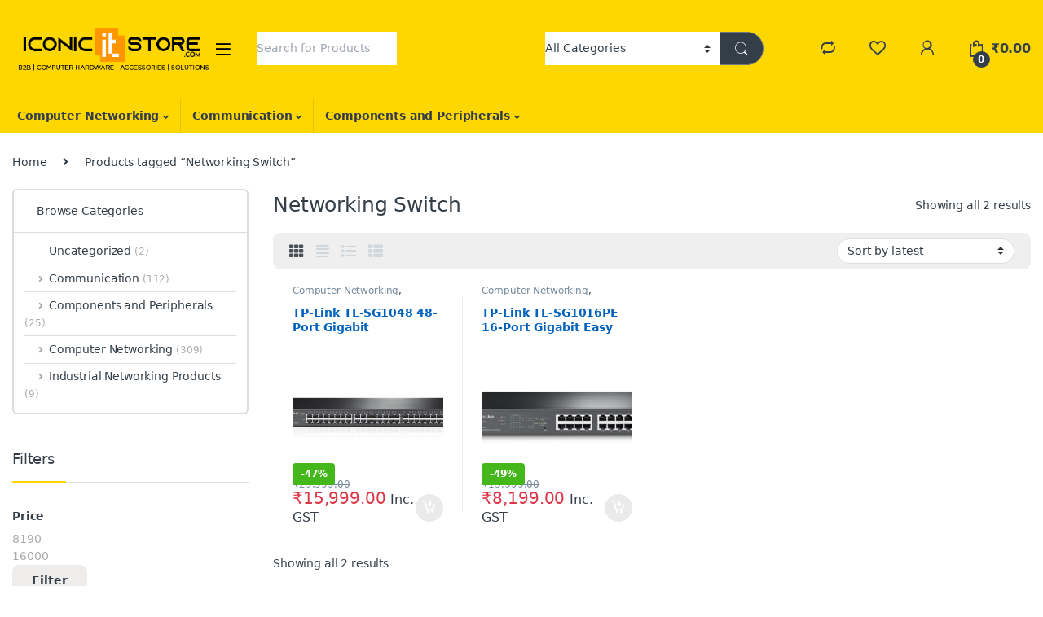

--- FILE ---
content_type: text/html; charset=UTF-8
request_url: https://iconicitstore.com/product-tag/networking-switch/
body_size: 36352
content:

<!DOCTYPE html>
<html lang="en-US">
<head>
<meta charset="UTF-8">
<meta name="viewport" content="width=device-width, initial-scale=1">
<link rel="profile" href="http://gmpg.org/xfn/11">
<link rel="pingback" href="https://iconicitstore.com/xmlrpc.php">

				<script>document.documentElement.className = document.documentElement.className + ' yes-js js_active js'</script>
			<meta name='robots' content='index, follow, max-image-preview:large, max-snippet:-1, max-video-preview:-1' />

            <script data-no-defer="1" data-ezscrex="false" data-cfasync="false" data-pagespeed-no-defer data-cookieconsent="ignore">
                var ctPublicFunctions = {"_ajax_nonce":"f1cf425ae8","_rest_nonce":"2fff4be2a0","_ajax_url":"\/wp-admin\/admin-ajax.php","_rest_url":"https:\/\/iconicitstore.com\/wp-json\/","data__cookies_type":"none","data__ajax_type":"rest","data__bot_detector_enabled":0,"data__frontend_data_log_enabled":1,"cookiePrefix":"","wprocket_detected":false,"host_url":"iconicitstore.com","text__ee_click_to_select":"Click to select the whole data","text__ee_original_email":"The complete one is","text__ee_got_it":"Got it","text__ee_blocked":"Blocked","text__ee_cannot_connect":"Cannot connect","text__ee_cannot_decode":"Can not decode email. Unknown reason","text__ee_email_decoder":"CleanTalk email decoder","text__ee_wait_for_decoding":"The magic is on the way!","text__ee_decoding_process":"Please wait a few seconds while we decode the contact data."}
            </script>
        
            <script data-no-defer="1" data-ezscrex="false" data-cfasync="false" data-pagespeed-no-defer data-cookieconsent="ignore">
                var ctPublic = {"_ajax_nonce":"f1cf425ae8","settings__forms__check_internal":0,"settings__forms__check_external":0,"settings__forms__force_protection":0,"settings__forms__search_test":1,"settings__forms__wc_add_to_cart":0,"settings__data__bot_detector_enabled":0,"settings__sfw__anti_crawler":0,"blog_home":"https:\/\/iconicitstore.com\/","pixel__setting":"3","pixel__enabled":false,"pixel__url":"https:\/\/moderate4-v4.cleantalk.org\/pixel\/1df5fab85c0b9d1d46288ae18c858043.gif","data__email_check_before_post":1,"data__email_check_exist_post":1,"data__cookies_type":"none","data__key_is_ok":true,"data__visible_fields_required":true,"wl_brandname":"Anti-Spam by CleanTalk","wl_brandname_short":"CleanTalk","ct_checkjs_key":1441737236,"emailEncoderPassKey":"8a4644a10556043ad68ca62eebe76581","bot_detector_forms_excluded":"W10=","advancedCacheExists":false,"varnishCacheExists":false,"wc_ajax_add_to_cart":true,"theRealPerson":{"phrases":{"trpHeading":"The Real Person Badge!","trpContent1":"The commenter acts as a real person and verified as not a bot.","trpContent2":" Anti-Spam by CleanTalk","trpContentLearnMore":"Learn more"},"trpContentLink":"https:\/\/cleantalk.org\/help\/the-real-person?utm_id=&amp;utm_term=&amp;utm_source=admin_side&amp;utm_medium=trp_badge&amp;utm_content=trp_badge_link_click&amp;utm_campaign=apbct_links","imgPersonUrl":"https:\/\/iconicitstore.com\/wp-content\/plugins\/cleantalk-spam-protect\/css\/images\/real_user.svg","imgShieldUrl":"https:\/\/iconicitstore.com\/wp-content\/plugins\/cleantalk-spam-protect\/css\/images\/shield.svg"}}
            </script>
        <script>window._wca = window._wca || [];</script>

	<!-- This site is optimized with the Yoast SEO plugin v26.6 - https://yoast.com/wordpress/plugins/seo/ -->
	<title>Networking Switch Archives - IconicITStore</title>
	<link rel="canonical" href="https://iconicitstore.com/product-tag/networking-switch/" />
	<meta property="og:locale" content="en_US" />
	<meta property="og:type" content="article" />
	<meta property="og:title" content="Networking Switch Archives - IconicITStore" />
	<meta property="og:url" content="https://iconicitstore.com/product-tag/networking-switch/" />
	<meta property="og:site_name" content="IconicITStore" />
	<meta name="twitter:card" content="summary_large_image" />
	<script type="application/ld+json" class="yoast-schema-graph">{"@context":"https://schema.org","@graph":[{"@type":"CollectionPage","@id":"https://iconicitstore.com/product-tag/networking-switch/","url":"https://iconicitstore.com/product-tag/networking-switch/","name":"Networking Switch Archives - IconicITStore","isPartOf":{"@id":"https://iconicitstore.com/#website"},"primaryImageOfPage":{"@id":"https://iconicitstore.com/product-tag/networking-switch/#primaryimage"},"image":{"@id":"https://iconicitstore.com/product-tag/networking-switch/#primaryimage"},"thumbnailUrl":"https://iconicitstore.com/wp-content/uploads/2020/05/TL-SG1048.jpg","breadcrumb":{"@id":"https://iconicitstore.com/product-tag/networking-switch/#breadcrumb"},"inLanguage":"en-US"},{"@type":"ImageObject","inLanguage":"en-US","@id":"https://iconicitstore.com/product-tag/networking-switch/#primaryimage","url":"https://iconicitstore.com/wp-content/uploads/2020/05/TL-SG1048.jpg","contentUrl":"https://iconicitstore.com/wp-content/uploads/2020/05/TL-SG1048.jpg","width":590,"height":443},{"@type":"BreadcrumbList","@id":"https://iconicitstore.com/product-tag/networking-switch/#breadcrumb","itemListElement":[{"@type":"ListItem","position":1,"name":"Home","item":"https://iconicitstore.com/"},{"@type":"ListItem","position":2,"name":"Networking Switch"}]},{"@type":"WebSite","@id":"https://iconicitstore.com/#website","url":"https://iconicitstore.com/","name":"Buy Computer Networking &amp; IT Products Online","description":"Buy Computer Networking &amp; IT product online in india","publisher":{"@id":"https://iconicitstore.com/#organization"},"potentialAction":[{"@type":"SearchAction","target":{"@type":"EntryPoint","urlTemplate":"https://iconicitstore.com/?s={search_term_string}"},"query-input":{"@type":"PropertyValueSpecification","valueRequired":true,"valueName":"search_term_string"}}],"inLanguage":"en-US"},{"@type":"Organization","@id":"https://iconicitstore.com/#organization","name":"IconicITStore.com","url":"https://iconicitstore.com/","logo":{"@type":"ImageObject","inLanguage":"en-US","@id":"https://iconicitstore.com/#/schema/logo/image/","url":"https://iconicitstore.com/wp-content/uploads/2020/04/logo_white_new-1.png","contentUrl":"https://iconicitstore.com/wp-content/uploads/2020/04/logo_white_new-1.png","width":350,"height":90,"caption":"IconicITStore.com"},"image":{"@id":"https://iconicitstore.com/#/schema/logo/image/"}}]}</script>
	<!-- / Yoast SEO plugin. -->


<link rel='dns-prefetch' href='//js.hs-scripts.com' />
<link rel='dns-prefetch' href='//stats.wp.com' />
<link rel='dns-prefetch' href='//www.googletagmanager.com' />
<link rel='dns-prefetch' href='//fonts.googleapis.com' />
<link rel="alternate" type="application/rss+xml" title="IconicITStore &raquo; Feed" href="https://iconicitstore.com/feed/" />
<link rel="alternate" type="application/rss+xml" title="IconicITStore &raquo; Comments Feed" href="https://iconicitstore.com/comments/feed/" />
<link rel="alternate" type="application/rss+xml" title="IconicITStore &raquo; Networking Switch Tag Feed" href="https://iconicitstore.com/product-tag/networking-switch/feed/" />
<style id='wp-img-auto-sizes-contain-inline-css' type='text/css'>
img:is([sizes=auto i],[sizes^="auto," i]){contain-intrinsic-size:3000px 1500px}
/*# sourceURL=wp-img-auto-sizes-contain-inline-css */
</style>
<style id='wp-emoji-styles-inline-css' type='text/css'>

	img.wp-smiley, img.emoji {
		display: inline !important;
		border: none !important;
		box-shadow: none !important;
		height: 1em !important;
		width: 1em !important;
		margin: 0 0.07em !important;
		vertical-align: -0.1em !important;
		background: none !important;
		padding: 0 !important;
	}
/*# sourceURL=wp-emoji-styles-inline-css */
</style>
<link rel='stylesheet' id='wp-block-library-css' href='https://iconicitstore.com/wp-includes/css/dist/block-library/style.min.css?ver=6.9' type='text/css' media='all' />
<link rel='stylesheet' id='jquery-selectBox-css' href='https://iconicitstore.com/wp-content/plugins/yith-woocommerce-wishlist/assets/css/jquery.selectBox.css?ver=1.2.0' type='text/css' media='all' />
<link rel='stylesheet' id='woocommerce_prettyPhoto_css-css' href='//iconicitstore.com/wp-content/plugins/woocommerce/assets/css/prettyPhoto.css?ver=3.1.6' type='text/css' media='all' />
<link rel='stylesheet' id='yith-wcwl-main-css' href='https://iconicitstore.com/wp-content/plugins/yith-woocommerce-wishlist/assets/css/style.css?ver=4.11.0' type='text/css' media='all' />
<style id='yith-wcwl-main-inline-css' type='text/css'>
 :root { --rounded-corners-radius: 16px; --add-to-cart-rounded-corners-radius: 16px; --color-headers-background: #F4F4F4; --feedback-duration: 3s } 
 :root { --rounded-corners-radius: 16px; --add-to-cart-rounded-corners-radius: 16px; --color-headers-background: #F4F4F4; --feedback-duration: 3s } 
 :root { --rounded-corners-radius: 16px; --add-to-cart-rounded-corners-radius: 16px; --color-headers-background: #F4F4F4; --feedback-duration: 3s } 
 :root { --rounded-corners-radius: 16px; --add-to-cart-rounded-corners-radius: 16px; --color-headers-background: #F4F4F4; --feedback-duration: 3s } 
/*# sourceURL=yith-wcwl-main-inline-css */
</style>
<style id='global-styles-inline-css' type='text/css'>
:root{--wp--preset--aspect-ratio--square: 1;--wp--preset--aspect-ratio--4-3: 4/3;--wp--preset--aspect-ratio--3-4: 3/4;--wp--preset--aspect-ratio--3-2: 3/2;--wp--preset--aspect-ratio--2-3: 2/3;--wp--preset--aspect-ratio--16-9: 16/9;--wp--preset--aspect-ratio--9-16: 9/16;--wp--preset--color--black: #000000;--wp--preset--color--cyan-bluish-gray: #abb8c3;--wp--preset--color--white: #ffffff;--wp--preset--color--pale-pink: #f78da7;--wp--preset--color--vivid-red: #cf2e2e;--wp--preset--color--luminous-vivid-orange: #ff6900;--wp--preset--color--luminous-vivid-amber: #fcb900;--wp--preset--color--light-green-cyan: #7bdcb5;--wp--preset--color--vivid-green-cyan: #00d084;--wp--preset--color--pale-cyan-blue: #8ed1fc;--wp--preset--color--vivid-cyan-blue: #0693e3;--wp--preset--color--vivid-purple: #9b51e0;--wp--preset--gradient--vivid-cyan-blue-to-vivid-purple: linear-gradient(135deg,rgb(6,147,227) 0%,rgb(155,81,224) 100%);--wp--preset--gradient--light-green-cyan-to-vivid-green-cyan: linear-gradient(135deg,rgb(122,220,180) 0%,rgb(0,208,130) 100%);--wp--preset--gradient--luminous-vivid-amber-to-luminous-vivid-orange: linear-gradient(135deg,rgb(252,185,0) 0%,rgb(255,105,0) 100%);--wp--preset--gradient--luminous-vivid-orange-to-vivid-red: linear-gradient(135deg,rgb(255,105,0) 0%,rgb(207,46,46) 100%);--wp--preset--gradient--very-light-gray-to-cyan-bluish-gray: linear-gradient(135deg,rgb(238,238,238) 0%,rgb(169,184,195) 100%);--wp--preset--gradient--cool-to-warm-spectrum: linear-gradient(135deg,rgb(74,234,220) 0%,rgb(151,120,209) 20%,rgb(207,42,186) 40%,rgb(238,44,130) 60%,rgb(251,105,98) 80%,rgb(254,248,76) 100%);--wp--preset--gradient--blush-light-purple: linear-gradient(135deg,rgb(255,206,236) 0%,rgb(152,150,240) 100%);--wp--preset--gradient--blush-bordeaux: linear-gradient(135deg,rgb(254,205,165) 0%,rgb(254,45,45) 50%,rgb(107,0,62) 100%);--wp--preset--gradient--luminous-dusk: linear-gradient(135deg,rgb(255,203,112) 0%,rgb(199,81,192) 50%,rgb(65,88,208) 100%);--wp--preset--gradient--pale-ocean: linear-gradient(135deg,rgb(255,245,203) 0%,rgb(182,227,212) 50%,rgb(51,167,181) 100%);--wp--preset--gradient--electric-grass: linear-gradient(135deg,rgb(202,248,128) 0%,rgb(113,206,126) 100%);--wp--preset--gradient--midnight: linear-gradient(135deg,rgb(2,3,129) 0%,rgb(40,116,252) 100%);--wp--preset--font-size--small: 13px;--wp--preset--font-size--medium: 20px;--wp--preset--font-size--large: 36px;--wp--preset--font-size--x-large: 42px;--wp--preset--spacing--20: 0.44rem;--wp--preset--spacing--30: 0.67rem;--wp--preset--spacing--40: 1rem;--wp--preset--spacing--50: 1.5rem;--wp--preset--spacing--60: 2.25rem;--wp--preset--spacing--70: 3.38rem;--wp--preset--spacing--80: 5.06rem;--wp--preset--shadow--natural: 6px 6px 9px rgba(0, 0, 0, 0.2);--wp--preset--shadow--deep: 12px 12px 50px rgba(0, 0, 0, 0.4);--wp--preset--shadow--sharp: 6px 6px 0px rgba(0, 0, 0, 0.2);--wp--preset--shadow--outlined: 6px 6px 0px -3px rgb(255, 255, 255), 6px 6px rgb(0, 0, 0);--wp--preset--shadow--crisp: 6px 6px 0px rgb(0, 0, 0);}:where(.is-layout-flex){gap: 0.5em;}:where(.is-layout-grid){gap: 0.5em;}body .is-layout-flex{display: flex;}.is-layout-flex{flex-wrap: wrap;align-items: center;}.is-layout-flex > :is(*, div){margin: 0;}body .is-layout-grid{display: grid;}.is-layout-grid > :is(*, div){margin: 0;}:where(.wp-block-columns.is-layout-flex){gap: 2em;}:where(.wp-block-columns.is-layout-grid){gap: 2em;}:where(.wp-block-post-template.is-layout-flex){gap: 1.25em;}:where(.wp-block-post-template.is-layout-grid){gap: 1.25em;}.has-black-color{color: var(--wp--preset--color--black) !important;}.has-cyan-bluish-gray-color{color: var(--wp--preset--color--cyan-bluish-gray) !important;}.has-white-color{color: var(--wp--preset--color--white) !important;}.has-pale-pink-color{color: var(--wp--preset--color--pale-pink) !important;}.has-vivid-red-color{color: var(--wp--preset--color--vivid-red) !important;}.has-luminous-vivid-orange-color{color: var(--wp--preset--color--luminous-vivid-orange) !important;}.has-luminous-vivid-amber-color{color: var(--wp--preset--color--luminous-vivid-amber) !important;}.has-light-green-cyan-color{color: var(--wp--preset--color--light-green-cyan) !important;}.has-vivid-green-cyan-color{color: var(--wp--preset--color--vivid-green-cyan) !important;}.has-pale-cyan-blue-color{color: var(--wp--preset--color--pale-cyan-blue) !important;}.has-vivid-cyan-blue-color{color: var(--wp--preset--color--vivid-cyan-blue) !important;}.has-vivid-purple-color{color: var(--wp--preset--color--vivid-purple) !important;}.has-black-background-color{background-color: var(--wp--preset--color--black) !important;}.has-cyan-bluish-gray-background-color{background-color: var(--wp--preset--color--cyan-bluish-gray) !important;}.has-white-background-color{background-color: var(--wp--preset--color--white) !important;}.has-pale-pink-background-color{background-color: var(--wp--preset--color--pale-pink) !important;}.has-vivid-red-background-color{background-color: var(--wp--preset--color--vivid-red) !important;}.has-luminous-vivid-orange-background-color{background-color: var(--wp--preset--color--luminous-vivid-orange) !important;}.has-luminous-vivid-amber-background-color{background-color: var(--wp--preset--color--luminous-vivid-amber) !important;}.has-light-green-cyan-background-color{background-color: var(--wp--preset--color--light-green-cyan) !important;}.has-vivid-green-cyan-background-color{background-color: var(--wp--preset--color--vivid-green-cyan) !important;}.has-pale-cyan-blue-background-color{background-color: var(--wp--preset--color--pale-cyan-blue) !important;}.has-vivid-cyan-blue-background-color{background-color: var(--wp--preset--color--vivid-cyan-blue) !important;}.has-vivid-purple-background-color{background-color: var(--wp--preset--color--vivid-purple) !important;}.has-black-border-color{border-color: var(--wp--preset--color--black) !important;}.has-cyan-bluish-gray-border-color{border-color: var(--wp--preset--color--cyan-bluish-gray) !important;}.has-white-border-color{border-color: var(--wp--preset--color--white) !important;}.has-pale-pink-border-color{border-color: var(--wp--preset--color--pale-pink) !important;}.has-vivid-red-border-color{border-color: var(--wp--preset--color--vivid-red) !important;}.has-luminous-vivid-orange-border-color{border-color: var(--wp--preset--color--luminous-vivid-orange) !important;}.has-luminous-vivid-amber-border-color{border-color: var(--wp--preset--color--luminous-vivid-amber) !important;}.has-light-green-cyan-border-color{border-color: var(--wp--preset--color--light-green-cyan) !important;}.has-vivid-green-cyan-border-color{border-color: var(--wp--preset--color--vivid-green-cyan) !important;}.has-pale-cyan-blue-border-color{border-color: var(--wp--preset--color--pale-cyan-blue) !important;}.has-vivid-cyan-blue-border-color{border-color: var(--wp--preset--color--vivid-cyan-blue) !important;}.has-vivid-purple-border-color{border-color: var(--wp--preset--color--vivid-purple) !important;}.has-vivid-cyan-blue-to-vivid-purple-gradient-background{background: var(--wp--preset--gradient--vivid-cyan-blue-to-vivid-purple) !important;}.has-light-green-cyan-to-vivid-green-cyan-gradient-background{background: var(--wp--preset--gradient--light-green-cyan-to-vivid-green-cyan) !important;}.has-luminous-vivid-amber-to-luminous-vivid-orange-gradient-background{background: var(--wp--preset--gradient--luminous-vivid-amber-to-luminous-vivid-orange) !important;}.has-luminous-vivid-orange-to-vivid-red-gradient-background{background: var(--wp--preset--gradient--luminous-vivid-orange-to-vivid-red) !important;}.has-very-light-gray-to-cyan-bluish-gray-gradient-background{background: var(--wp--preset--gradient--very-light-gray-to-cyan-bluish-gray) !important;}.has-cool-to-warm-spectrum-gradient-background{background: var(--wp--preset--gradient--cool-to-warm-spectrum) !important;}.has-blush-light-purple-gradient-background{background: var(--wp--preset--gradient--blush-light-purple) !important;}.has-blush-bordeaux-gradient-background{background: var(--wp--preset--gradient--blush-bordeaux) !important;}.has-luminous-dusk-gradient-background{background: var(--wp--preset--gradient--luminous-dusk) !important;}.has-pale-ocean-gradient-background{background: var(--wp--preset--gradient--pale-ocean) !important;}.has-electric-grass-gradient-background{background: var(--wp--preset--gradient--electric-grass) !important;}.has-midnight-gradient-background{background: var(--wp--preset--gradient--midnight) !important;}.has-small-font-size{font-size: var(--wp--preset--font-size--small) !important;}.has-medium-font-size{font-size: var(--wp--preset--font-size--medium) !important;}.has-large-font-size{font-size: var(--wp--preset--font-size--large) !important;}.has-x-large-font-size{font-size: var(--wp--preset--font-size--x-large) !important;}
/*# sourceURL=global-styles-inline-css */
</style>

<style id='classic-theme-styles-inline-css' type='text/css'>
/*! This file is auto-generated */
.wp-block-button__link{color:#fff;background-color:#32373c;border-radius:9999px;box-shadow:none;text-decoration:none;padding:calc(.667em + 2px) calc(1.333em + 2px);font-size:1.125em}.wp-block-file__button{background:#32373c;color:#fff;text-decoration:none}
/*# sourceURL=/wp-includes/css/classic-themes.min.css */
</style>
<link rel='stylesheet' id='cleantalk-public-css-css' href='https://iconicitstore.com/wp-content/plugins/cleantalk-spam-protect/css/cleantalk-public.min.css?ver=6.70.1_1767595930' type='text/css' media='all' />
<link rel='stylesheet' id='cleantalk-email-decoder-css-css' href='https://iconicitstore.com/wp-content/plugins/cleantalk-spam-protect/css/cleantalk-email-decoder.min.css?ver=6.70.1_1767595930' type='text/css' media='all' />
<link rel='stylesheet' id='cleantalk-trp-css-css' href='https://iconicitstore.com/wp-content/plugins/cleantalk-spam-protect/css/cleantalk-trp.min.css?ver=6.70.1_1767595930' type='text/css' media='all' />
<style id='woocommerce-inline-inline-css' type='text/css'>
.woocommerce form .form-row .required { visibility: visible; }
/*# sourceURL=woocommerce-inline-inline-css */
</style>
<link rel='stylesheet' id='wpced-frontend-css' href='https://iconicitstore.com/wp-content/plugins/wpc-estimated-delivery-date/assets/css/frontend.css?ver=2.6.2' type='text/css' media='all' />
<link rel='stylesheet' id='electro-fonts-css' href='https://fonts.googleapis.com/css2?family=Inter:wght@300;400;600;700&#038;display=swap' type='text/css' media='all' />
<link rel='stylesheet' id='font-electro-css' href='https://iconicitstore.com/wp-content/themes/electro/assets/css/font-electro.css?ver=3.3.1' type='text/css' media='all' />
<link rel='stylesheet' id='fontawesome-css' href='https://iconicitstore.com/wp-content/themes/electro/assets/vendor/fontawesome/css/all.min.css?ver=3.3.1' type='text/css' media='all' />
<link rel='stylesheet' id='animate-css-css' href='https://iconicitstore.com/wp-content/themes/electro/assets/vendor/animate.css/animate.min.css?ver=3.3.1' type='text/css' media='all' />
<link rel='stylesheet' id='electro-style-css' href='https://iconicitstore.com/wp-content/themes/electro/style.min.css?ver=3.3.1' type='text/css' media='all' />
<link rel='stylesheet' id='electro-color-css' href='https://iconicitstore.com/wp-content/themes/electro/assets/css/colors/yellow.min.css?ver=3.3.1' type='text/css' media='all' />
<link rel='stylesheet' id='jquery-fixedheadertable-style-css' href='https://iconicitstore.com/wp-content/plugins/yith-woocommerce-compare/assets/css/jquery.dataTables.css?ver=1.10.18' type='text/css' media='all' />
<link rel='stylesheet' id='yith_woocompare_page-css' href='https://iconicitstore.com/wp-content/plugins/yith-woocommerce-compare/assets/css/compare.css?ver=3.6.0' type='text/css' media='all' />
<link rel='stylesheet' id='yith-woocompare-widget-css' href='https://iconicitstore.com/wp-content/plugins/yith-woocommerce-compare/assets/css/widget.css?ver=3.6.0' type='text/css' media='all' />
<link rel='stylesheet' id='pwb-styles-frontend-css' href='https://iconicitstore.com/wp-content/plugins/perfect-woocommerce-brands/build/frontend/css/style.css?ver=3.6.8' type='text/css' media='all' />
<link rel='stylesheet' id='pincode-checker-styles-css' href='https://iconicitstore.com/wp-content/plugins/magecomp-pincode-checker/assets/css/tailwind.min.css?ver=2.2.19' type='text/css' media='all' />
<link rel='stylesheet' id='pincode-checker-plugin-style-css' href='https://iconicitstore.com/wp-content/plugins/magecomp-pincode-checker/assets/css/mgpc-front.css?ver=1.0.0' type='text/css' media='all' />
<script type="text/javascript" src="https://iconicitstore.com/wp-content/plugins/cleantalk-spam-protect/js/apbct-public-bundle_gathering.min.js?ver=6.70.1_1767595930" id="apbct-public-bundle_gathering.min-js-js"></script>
<script type="text/javascript" src="https://iconicitstore.com/wp-includes/js/jquery/jquery.min.js?ver=3.7.1" id="jquery-core-js"></script>
<script type="text/javascript" src="https://iconicitstore.com/wp-includes/js/jquery/jquery-migrate.min.js?ver=3.4.1" id="jquery-migrate-js"></script>
<script type="text/javascript" src="https://iconicitstore.com/wp-content/plugins/woocommerce/assets/js/jquery-blockui/jquery.blockUI.min.js?ver=2.7.0-wc.10.4.3" id="wc-jquery-blockui-js" data-wp-strategy="defer"></script>
<script type="text/javascript" id="wc-add-to-cart-js-extra">
/* <![CDATA[ */
var wc_add_to_cart_params = {"ajax_url":"/wp-admin/admin-ajax.php","wc_ajax_url":"/?wc-ajax=%%endpoint%%","i18n_view_cart":"View cart","cart_url":"https://iconicitstore.com/cart/","is_cart":"","cart_redirect_after_add":"yes"};
//# sourceURL=wc-add-to-cart-js-extra
/* ]]> */
</script>
<script type="text/javascript" src="https://iconicitstore.com/wp-content/plugins/woocommerce/assets/js/frontend/add-to-cart.min.js?ver=10.4.3" id="wc-add-to-cart-js" data-wp-strategy="defer"></script>
<script type="text/javascript" src="https://iconicitstore.com/wp-content/plugins/woocommerce/assets/js/js-cookie/js.cookie.min.js?ver=2.1.4-wc.10.4.3" id="wc-js-cookie-js" defer="defer" data-wp-strategy="defer"></script>
<script type="text/javascript" id="woocommerce-js-extra">
/* <![CDATA[ */
var woocommerce_params = {"ajax_url":"/wp-admin/admin-ajax.php","wc_ajax_url":"/?wc-ajax=%%endpoint%%","i18n_password_show":"Show password","i18n_password_hide":"Hide password"};
//# sourceURL=woocommerce-js-extra
/* ]]> */
</script>
<script type="text/javascript" src="https://iconicitstore.com/wp-content/plugins/woocommerce/assets/js/frontend/woocommerce.min.js?ver=10.4.3" id="woocommerce-js" defer="defer" data-wp-strategy="defer"></script>
<script type="text/javascript" src="https://iconicitstore.com/wp-content/plugins/js_composer/assets/js/vendors/woocommerce-add-to-cart.js?ver=7.6" id="vc_woocommerce-add-to-cart-js-js"></script>
<script type="text/javascript" src="https://stats.wp.com/s-202604.js" id="woocommerce-analytics-js" defer="defer" data-wp-strategy="defer"></script>

<!-- Google tag (gtag.js) snippet added by Site Kit -->
<!-- Google Analytics snippet added by Site Kit -->
<script type="text/javascript" src="https://www.googletagmanager.com/gtag/js?id=GT-PBZ4V7M" id="google_gtagjs-js" async></script>
<script type="text/javascript" id="google_gtagjs-js-after">
/* <![CDATA[ */
window.dataLayer = window.dataLayer || [];function gtag(){dataLayer.push(arguments);}
gtag("set","linker",{"domains":["iconicitstore.com"]});
gtag("js", new Date());
gtag("set", "developer_id.dZTNiMT", true);
gtag("config", "GT-PBZ4V7M");
//# sourceURL=google_gtagjs-js-after
/* ]]> */
</script>
<script></script><link rel="https://api.w.org/" href="https://iconicitstore.com/wp-json/" /><link rel="alternate" title="JSON" type="application/json" href="https://iconicitstore.com/wp-json/wp/v2/product_tag/248" /><link rel="EditURI" type="application/rsd+xml" title="RSD" href="https://iconicitstore.com/xmlrpc.php?rsd" />
<meta name="generator" content="WordPress 6.9" />
<meta name="generator" content="WooCommerce 10.4.3" />
<meta name="generator" content="Redux 4.5.10" />
		<!-- GA Google Analytics @ https://m0n.co/ga -->
		<script>
			(function(i,s,o,g,r,a,m){i['GoogleAnalyticsObject']=r;i[r]=i[r]||function(){
			(i[r].q=i[r].q||[]).push(arguments)},i[r].l=1*new Date();a=s.createElement(o),
			m=s.getElementsByTagName(o)[0];a.async=1;a.src=g;m.parentNode.insertBefore(a,m)
			})(window,document,'script','https://www.google-analytics.com/analytics.js','ga');
			ga('create', 'UA-17274072-45', 'auto');
			ga('send', 'pageview');
		</script>

	<meta name="generator" content="Site Kit by Google 1.168.0" />	<style>img#wpstats{display:none}</style>
			<noscript><style>.woocommerce-product-gallery{ opacity: 1 !important; }</style></noscript>
	<meta name="generator" content="Powered by WPBakery Page Builder - drag and drop page builder for WordPress."/>
<meta name="generator" content="Powered by Slider Revolution 6.6.20 - responsive, Mobile-Friendly Slider Plugin for WordPress with comfortable drag and drop interface." />
<link rel="icon" href="https://iconicitstore.com/wp-content/uploads/2020/05/cropped-IonicIT-32x32.jpg" sizes="32x32" />
<link rel="icon" href="https://iconicitstore.com/wp-content/uploads/2020/05/cropped-IonicIT-192x192.jpg" sizes="192x192" />
<link rel="apple-touch-icon" href="https://iconicitstore.com/wp-content/uploads/2020/05/cropped-IonicIT-180x180.jpg" />
<meta name="msapplication-TileImage" content="https://iconicitstore.com/wp-content/uploads/2020/05/cropped-IonicIT-270x270.jpg" />
<script>function setREVStartSize(e){
			//window.requestAnimationFrame(function() {
				window.RSIW = window.RSIW===undefined ? window.innerWidth : window.RSIW;
				window.RSIH = window.RSIH===undefined ? window.innerHeight : window.RSIH;
				try {
					var pw = document.getElementById(e.c).parentNode.offsetWidth,
						newh;
					pw = pw===0 || isNaN(pw) || (e.l=="fullwidth" || e.layout=="fullwidth") ? window.RSIW : pw;
					e.tabw = e.tabw===undefined ? 0 : parseInt(e.tabw);
					e.thumbw = e.thumbw===undefined ? 0 : parseInt(e.thumbw);
					e.tabh = e.tabh===undefined ? 0 : parseInt(e.tabh);
					e.thumbh = e.thumbh===undefined ? 0 : parseInt(e.thumbh);
					e.tabhide = e.tabhide===undefined ? 0 : parseInt(e.tabhide);
					e.thumbhide = e.thumbhide===undefined ? 0 : parseInt(e.thumbhide);
					e.mh = e.mh===undefined || e.mh=="" || e.mh==="auto" ? 0 : parseInt(e.mh,0);
					if(e.layout==="fullscreen" || e.l==="fullscreen")
						newh = Math.max(e.mh,window.RSIH);
					else{
						e.gw = Array.isArray(e.gw) ? e.gw : [e.gw];
						for (var i in e.rl) if (e.gw[i]===undefined || e.gw[i]===0) e.gw[i] = e.gw[i-1];
						e.gh = e.el===undefined || e.el==="" || (Array.isArray(e.el) && e.el.length==0)? e.gh : e.el;
						e.gh = Array.isArray(e.gh) ? e.gh : [e.gh];
						for (var i in e.rl) if (e.gh[i]===undefined || e.gh[i]===0) e.gh[i] = e.gh[i-1];
											
						var nl = new Array(e.rl.length),
							ix = 0,
							sl;
						e.tabw = e.tabhide>=pw ? 0 : e.tabw;
						e.thumbw = e.thumbhide>=pw ? 0 : e.thumbw;
						e.tabh = e.tabhide>=pw ? 0 : e.tabh;
						e.thumbh = e.thumbhide>=pw ? 0 : e.thumbh;
						for (var i in e.rl) nl[i] = e.rl[i]<window.RSIW ? 0 : e.rl[i];
						sl = nl[0];
						for (var i in nl) if (sl>nl[i] && nl[i]>0) { sl = nl[i]; ix=i;}
						var m = pw>(e.gw[ix]+e.tabw+e.thumbw) ? 1 : (pw-(e.tabw+e.thumbw)) / (e.gw[ix]);
						newh =  (e.gh[ix] * m) + (e.tabh + e.thumbh);
					}
					var el = document.getElementById(e.c);
					if (el!==null && el) el.style.height = newh+"px";
					el = document.getElementById(e.c+"_wrapper");
					if (el!==null && el) {
						el.style.height = newh+"px";
						el.style.display = "block";
					}
				} catch(e){
					console.log("Failure at Presize of Slider:" + e)
				}
			//});
		  };</script>
		<style type="text/css" id="wp-custom-css">
			
.pum-theme-7747, .pum-theme-default-theme {
	background-color: rgba(0,0,0,.5);
}
.pum-theme-7747 .pum-content + .pum-close, .pum-theme-default-theme .pum-content + .pum-close{
	background-color: #fed700 !important;
}
.header-v5 .electro-navigation-v5{
	display: none !important;
}
	
@media only screen and (min-width: 600px) {
.alignnone{Width:58% !important;margin-left:8px;}

}



.alignnone{
	padding-top:20px;
	padding-bottom: 10px;
	border-bottom:2px solid #FED700;

}




div.wpcsb-wrapper.wpcsb-wrapper-bottom.wpcsb-active,.back-to-top-wrapper{display:none !important;}


.single-product-wrapper.row > div.summary.entry-summary > form > button{background-color:#FED700 !important;color:#112A46}

.single-product .cart .quantity{width:4rem;}




tr.woocommerce-shipping-totals.shipping{display:none !important;}


#billing_first_name_field{width:100%;}
#shipping_first_name_field{width:100%;}



#body_content_inner > p:nth-child(5){display:none !important;}



.woocommerce-message{display:none;}


.cart-empty.woocommerce-info{padding:5px !important; font-size:20px;}


#post-9362 > header{display:none;}


.float-start{width:70%;}
.float-end{width: 30%;}
div.float-end.payment > div > ul > li > img{max-width:100% !important;
width:100%;}


/* Hide Add to Cart - 1CC 
#btn-1cc-pdp {
    display: inline !important;
}
.single-product-wrapper.row > div.summary.entry-summary > form > button{
	display: none;
}
.owl-item>.product .add-to-cart-wrap.show-in-mobile, .products>.product .add-to-cart-wrap.show-in-mobile{
	display: none !important;
}

/*proceed to checkout button modify on checkout page for mobile*/
@media only screen and (max-width: 600px) {

#btn-1cc{background:#FED700 !important}

}*/





/**/
.woocommerce-cart-form tr .coupon {
visibility: hidden !important;}

.woocommerce-form-login__submit,.woocommerce-form-register__submit,#post-3854 > div > div > form > p:nth-child(7) > button{
	background:#000 !important;
	color:#fff !important;
}


@media only screen and (max-width: 600px) {
#colophon > div.handheld-footer.d-lg-none.pt-4.v2 > div.handheld-widget-menu.container > div:nth-child(1){
	width:1000% !important;
	}
	#colophon > div.handheld-footer.d-lg-none.pt-4.v2 > div.handheld-widget-menu.container > div:nth-child(2){
		width:100% !important;
	}
		#colophon > div.handheld-footer.d-lg-none.pt-4.v2 > div.handheld-widget-menu.container > div:nth-child(3){
		width:100% !important;
	}
}


/* compare button on product page */
a.compare.button {
    display: none !important;
}


/* shipping message  */
/* MageComp Pincode Checker – Force Styling */
.pincode-checker-result,
.magecomp-pincode-result,
.magecomp-pincode-message,
.magecomp-result {
    background: #e9f7ef !important;
    border: 1px solid #28a745 !important;
    border-left: 6px solid #28a745 !important;
    border-radius: 12px !important;
    padding: 14px 18px !important;
    margin-top: 12px !important;
    font-size: 14px !important;
    line-height: 1.6 !important;
    color: #1e4620 !important;
    box-shadow: 0 6px 14px rgba(0,0,0,0.06) !important;
}

/* Make text wrap nicely */
.pincode-checker-result *,
.magecomp-pincode-result *,
.magecomp-pincode-message * {
    white-space: normal !important;
}

/* Mobile fix */
@media (max-width: 768px) {
    .pincode-checker-result,
    .magecomp-pincode-result {
        font-size: 13px !important;
        padding: 12px !important;
    }
}


/* product page coupon */
.product-coupons-box {
    background: #f0fff4;
    border: 1px dashed #22c55e;
    padding: 12px;
    border-radius: 8px;
    margin: 15px 0;
    font-size: 14px;
}
.product-coupons-box strong {
    display: block;
    margin-bottom: 6px;
}
.product-coupons-box ul {
    margin: 0;
    padding-left: 18px;
}

/* mgamenu style */

.mega-vertical-menu {
    list-style: none;
    padding-left: 0;
    margin-top: 8px;
}

.mega-vertical-menu li {
    margin-bottom: 6px;
}

.mega-vertical-menu li a {
    display: block;
    color: #0066cc;
    text-decoration: none;
}

.mega-vertical-menu li a:hover {
    text-decoration: underline;
}
		</style>
		<noscript><style> .wpb_animate_when_almost_visible { opacity: 1; }</style></noscript><link rel='stylesheet' id='wc-blocks-style-css' href='https://iconicitstore.com/wp-content/plugins/woocommerce/assets/client/blocks/wc-blocks.css?ver=wc-10.4.3' type='text/css' media='all' />
<link rel='stylesheet' id='js_composer_front-css' href='https://iconicitstore.com/wp-content/plugins/js_composer/assets/css/js_composer.min.css?ver=7.6' type='text/css' media='all' />
<link rel='stylesheet' id='joinchat-css' href='https://iconicitstore.com/wp-content/plugins/creame-whatsapp-me/public/css/joinchat-btn.min.css?ver=6.0.9' type='text/css' media='all' />
<style id='joinchat-inline-css' type='text/css'>
.joinchat{--ch:142;--cs:70%;--cl:49%;--bw:1}
/*# sourceURL=joinchat-inline-css */
</style>
<link rel='stylesheet' id='rs-plugin-settings-css' href='https://iconicitstore.com/wp-content/plugins/revslider/public/assets/css/rs6.css?ver=6.6.20' type='text/css' media='all' />
<style id='rs-plugin-settings-inline-css' type='text/css'>
#rs-demo-id {}
/*# sourceURL=rs-plugin-settings-inline-css */
</style>
</head>

<body class="archive tax-product_tag term-networking-switch term-248 wp-theme-electro theme-electro woocommerce woocommerce-page woocommerce-no-js left-sidebar wpb-js-composer js-comp-ver-7.6 vc_responsive">
	<div class="off-canvas-wrapper w-100 position-relative">
<div id="page" class="hfeed site">
	<div class="full-color-background">
				<a class="skip-link screen-reader-text visually-hidden" href="#site-navigation">Skip to navigation</a>
		<a class="skip-link screen-reader-text visually-hidden" href="#content">Skip to content</a>
		
		
		<header id="masthead" class="site-header stick-this header-v4">
			<div class="container hidden-lg-down d-none d-xl-block">
						<div class="masthead row align-items-center">
				<div class="header-logo-area d-flex justify-content-between align-items-center">
					<div class="header-site-branding">
				<a href="https://iconicitstore.com/" class="header-logo-link">
					<img src="https://iconicitstore.com/wp-content/uploads/2020/04/logo_white_new-2.png" alt="IconicITStore" class="img-header-logo" width="350" height="90" />
				</a>
			</div>
					<div class="off-canvas-navigation-wrapper ">
			<div class="off-canvas-navbar-toggle-buttons clearfix">
				<button class="navbar-toggler navbar-toggle-hamburger " type="button">
					<i class="ec ec-menu"></i>
				</button>
				<button class="navbar-toggler navbar-toggle-close " type="button">
					<i class="ec ec-close-remove"></i>
				</button>
			</div>

			<div class="off-canvas-navigation
							 light" id="default-oc-header">
				<ul id="menu-navbar-primary" class="nav nav-inline yamm"><li id="menu-item-4522" class="yamm-tfw menu-item menu-item-type-taxonomy menu-item-object-product_cat menu-item-has-children menu-item-4522 dropdown"><a title="Computer Networking" href="https://iconicitstore.com/product-category/computer-and-networking/" data-bs-toggle="dropdown" class="dropdown-toggle" aria-haspopup="true">Computer Networking</a>
<ul role="menu" class=" dropdown-menu">
	<li id="menu-item-7862" class="menu-item menu-item-type-post_type menu-item-object-static_block menu-item-7862"><div class="yamm-content"><p><div class="vc_row wpb_row vc_row-fluid"><div class="wpb_column vc_column_container vc_col-sm-4"><div class="vc_column-inner"><div class="wpb_wrapper">
	<div class="wpb_text_column wpb_content_element" >
		<div class="wpb_wrapper">
			<p><strong>Shop By Categories</strong></p>
<ul class="mega-vertical-menu">
<li><a href="https://iconicitstore.com/product-category/computer-and-networking/router/">Routers</a></li>
<li><a href="https://iconicitstore.com/product-category/computer-and-networking/access-point/">Access Points</a></li>
<li><a href="https://iconicitstore.com/product-category/computer-and-networking/security-gateway-firewall/">Security Gateway / Firewalls</a></li>
<li><a href="https://iconicitstore.com/product-category/computer-and-networking/networking-switches/">Networking Switches</a></li>
<li><a href="https://iconicitstore.com/product-category/computer-and-networking/wireless-antenna-radio/">Wireless Antenna / Radio</a></li>
<li><a href="https://iconicitstore.com/product-category/computer-and-networking/controllers/">Controllers</a></li>
<li><a href="https://iconicitstore.com/product-category/computer-and-networking/fiber-networking/">Fiber Networking</a></li>
<li><a href="https://iconicitstore.com/product-category/computer-and-networking/load-balancer/">Load Balancer</a></li>
</ul>

		</div>
	</div>
</div></div></div><div class="wpb_column vc_column_container vc_col-sm-4"><div class="vc_column-inner"><div class="wpb_wrapper">
	<div class="wpb_text_column wpb_content_element" >
		<div class="wpb_wrapper">
			<p><strong>Shop by Brand</strong></p>
<ul class="mega-vertical-menu">
<li><a href="https://iconicitstore.com/?s=Linksys&amp;product_cat=0&amp;post_type=product">Linksys</a></li>
<li><a href="https://iconicitstore.com/?s=HIkvision&amp;product_cat=0&amp;post_type=product">HikVision</a></li>
<li><a href="https://iconicitstore.com/?s=CP+Plus&amp;product_cat=0&amp;post_type=product">CP Plus</a></li>
<li><a href="https://iconicitstore.com/buy-computers-networking-it-products-online-shop-iconicitstore/?s=Aruba&amp;post_type=product&amp;filter_brands=aruba">Aruba</a></li>
<li><a href="https://iconicitstore.com/buy-computers-networking-it-products-online-shop-iconicitstore/?filter_brands=aten">ATEN</a></li>
<li><a href="https://iconicitstore.com/buy-computers-networking-it-products-online-shop-iconicitstore/?filter_brands=netgear">Netgear</a></li>
<li><a href="https://iconicitstore.com/buy-computers-networking-it-products-online-shop-iconicitstore/?filter_brands=ruckus">Ruckus</a></li>
</ul>

		</div>
	</div>
</div></div></div><div class="wpb_column vc_column_container vc_col-sm-4"><div class="vc_column-inner"><div class="wpb_wrapper">
	<div  class="wpb_single_image wpb_content_element vc_align_left wpb_content_element">
		
		<figure class="wpb_wrapper vc_figure">
			<a href="https://iconicitstore.com/product/ubiquiti-networks-uap-ac-pro-unifi-uap-pro-enterprise-wifi-system/" target="_blank" class="vc_single_image-wrapper   vc_box_border_grey"><img width="400" height="400" src="https://iconicitstore.com/wp-content/uploads/2021/03/unifi-ac-pro.jpg" class="vc_single_image-img attachment-large" alt="" title="unifi-ac-pro" decoding="async" fetchpriority="high" srcset="https://iconicitstore.com/wp-content/uploads/2021/03/unifi-ac-pro.jpg 400w, https://iconicitstore.com/wp-content/uploads/2021/03/unifi-ac-pro-300x300.jpg 300w, https://iconicitstore.com/wp-content/uploads/2021/03/unifi-ac-pro-150x150.jpg 150w, https://iconicitstore.com/wp-content/uploads/2021/03/unifi-ac-pro-100x100.jpg 100w" sizes="(max-width: 400px) 100vw, 400px" /></a>
		</figure>
	</div>
</div></div></div></div></p>
</div></li>
</ul>
</li>
<li id="menu-item-7863" class="yamm-tfw menu-item menu-item-type-taxonomy menu-item-object-product_cat menu-item-has-children menu-item-7863 dropdown"><a title="Communication" href="https://iconicitstore.com/product-category/communication/" data-bs-toggle="dropdown" class="dropdown-toggle" aria-haspopup="true">Communication</a>
<ul role="menu" class=" dropdown-menu">
	<li id="menu-item-7864" class="menu-item menu-item-type-post_type menu-item-object-static_block menu-item-7864"><div class="yamm-content"><div class="vc_row wpb_row vc_row-fluid"><div class="wpb_column vc_column_container vc_col-sm-4"><div class="vc_column-inner"><div class="wpb_wrapper">
	<div class="wpb_text_column wpb_content_element" >
		<div class="wpb_wrapper">
			<p><strong class="mega-title">Shop by Categories</strong></p>
<ul class="mega-vertical-menu">
<li><a href="https://iconicitstore.com/product-category/communication/audio-video-conferencing/">Audio / Video Conferencing</a></li>
<li><a href="https://iconicitstore.com/product-category/communication/business-headsets/">Business Headset</a></li>
<li><a href="https://iconicitstore.com/product-category/communication/buy-online-conference-camera-at-low-price-in-india/">Conference Camera</a></li>
<li><a href="https://iconicitstore.com/product-category/communication/ip-pbx-products/">IP PBX Product</a></li>
<li><a href="https://iconicitstore.com/product-category/communication/ip-phones/">IP Phone</a></li>
<li><a href="https://iconicitstore.com/product-category/communication/buy-online-nvr-or-dvr-at-low-price-in-india-iconicitstore/">NVR / DVR</a></li>
<li><a href="https://iconicitstore.com/product-category/communication/speakerphone-speakers/">Speakerphone / Speakers</a></li>
<li><a href="https://iconicitstore.com/product-category/communication/usb-adapters/">USB Adapters</a></li>
<li><a href="https://iconicitstore.com/product-category/communication/webcam/">Webcam</a></li>
</ul>

		</div>
	</div>
</div></div></div><div class="wpb_column vc_column_container vc_col-sm-4"><div class="vc_column-inner"><div class="wpb_wrapper">
	<div class="wpb_text_column wpb_content_element" >
		<div class="wpb_wrapper">
			<p><strong class="mega-title">Shop by Brand</strong></p>
<ul class="mega-vertical-menu">
<li><a href="https://iconicitstore.com/buy-computers-networking-it-products-online-shop-iconicitstore/?s=mikrotik&amp;post_type=product&amp;filter_brands=mikrotik">MikroTik</a></li>
<li><a href="https://iconicitstore.com/buy-computers-networking-it-products-online-shop-iconicitstore/?s=Ubiquiti&amp;post_type=product&amp;filter_brands=ubiquiti">Ubiquiti Networks</a></li>
<li><a href="https://iconicitstore.com/?s=D-Link&amp;product_cat=0&amp;post_type=product">D-Link</a></li>
<li><a href="https://iconicitstore.com/buy-computers-networking-it-products-online-shop-iconicitstore/?s=TP-Link&amp;post_type=product&amp;filter_brands=tp-link">TP-Link</a></li>
<li><a href="https://iconicitstore.com/buy-computers-networking-it-products-online-shop-iconicitstore/?s=Logitech&amp;post_type=product&amp;filter_brands=logitech">Logitech</a></li>
<li><a href="https://iconicitstore.com/?s=GrandStream&amp;product_cat=0&amp;post_type=product">GrandStream</a></li>
<li><a href="https://iconicitstore.com/buy-computers-networking-it-products-online-shop-iconicitstore/?s=Cisco&amp;post_type=product&amp;filter_brands=cisco">Cisco</a></li>
</ul>

		</div>
	</div>
</div></div></div><div class="wpb_column vc_column_container vc_col-sm-4"><div class="vc_column-inner"><div class="wpb_wrapper">
	<div  class="wpb_single_image wpb_content_element vc_align_left wpb_content_element">
		
		<figure class="wpb_wrapper vc_figure">
			<a href="https://iconicitstore.com/product/ubiquiti-networks-uap-ac-pro-unifi-uap-pro-enterprise-wifi-system/" target="_blank" class="vc_single_image-wrapper   vc_box_border_grey"><img width="1000" height="1000" src="https://iconicitstore.com/wp-content/uploads/2021/09/POY-STUDIOP5.jpg" class="vc_single_image-img attachment-large" alt="" title="POY-STUDIOP5" decoding="async" srcset="https://iconicitstore.com/wp-content/uploads/2021/09/POY-STUDIOP5.jpg 1000w, https://iconicitstore.com/wp-content/uploads/2021/09/POY-STUDIOP5-300x300.jpg 300w, https://iconicitstore.com/wp-content/uploads/2021/09/POY-STUDIOP5-150x150.jpg 150w, https://iconicitstore.com/wp-content/uploads/2021/09/POY-STUDIOP5-768x768.jpg 768w, https://iconicitstore.com/wp-content/uploads/2021/09/POY-STUDIOP5-600x600.jpg 600w, https://iconicitstore.com/wp-content/uploads/2021/09/POY-STUDIOP5-100x100.jpg 100w" sizes="(max-width: 1000px) 100vw, 1000px" /></a>
		</figure>
	</div>
</div></div></div></div></div></li>
</ul>
</li>
<li id="menu-item-5660" class="yamm-hw menu-item menu-item-type-custom menu-item-object-custom menu-item-has-children menu-item-5660 dropdown"><a title="Components and Peripherals" href="https://iconicitstore.com/product-category/components-and-peripherals/" data-bs-toggle="dropdown" class="dropdown-toggle" aria-haspopup="true">Components and Peripherals</a>
<ul role="menu" class=" dropdown-menu">
	<li id="menu-item-7865" class="menu-item menu-item-type-post_type menu-item-object-static_block menu-item-7865"><div class="yamm-content"><div class="vc_row wpb_row vc_row-fluid image-vertical-align"><div class="wpb_column vc_column_container vc_col-sm-6"><div class="vc_column-inner"><div class="wpb_wrapper">
	<div class="wpb_text_column wpb_content_element" >
		<div class="wpb_wrapper">
			<ul class="mega-vertical-menu">
<li><a href="https://iconicitstore.com/product-category/components-and-peripherals/hard-drives/">Hard Drive</a></li>
<li><a href="https://iconicitstore.com/product-category/components-and-peripherals/nas-storage/">NAS / Storage</a></li>
<li><a href="https://iconicitstore.com/product-category/components-and-peripherals/scanners/">Scanner</a></li>
</ul>

		</div>
	</div>
<div class="wpb_column vc_column_container vc_col-sm-4"><div class="vc_column-inner"><div class="wpb_wrapper"></div></div></div></div></div></div><div class="wpb_column vc_column_container vc_col-sm-6"><div class="vc_column-inner"><div class="wpb_wrapper">
	<div  class="wpb_single_image wpb_content_element vc_align_left wpb_content_element">
		
		<figure class="wpb_wrapper vc_figure">
			<a href="https://iconicitstore.com/product/ubiquiti-networks-uap-ac-pro-unifi-uap-pro-enterprise-wifi-system/" target="_blank" class="vc_single_image-wrapper   vc_box_border_grey"><img width="1000" height="1000" src="https://iconicitstore.com/wp-content/uploads/2021/04/b_202008171157385317.png" class="vc_single_image-img attachment-large" alt="" title="b_202008171157385317" decoding="async" srcset="https://iconicitstore.com/wp-content/uploads/2021/04/b_202008171157385317.png 1000w, https://iconicitstore.com/wp-content/uploads/2021/04/b_202008171157385317-300x300.png 300w, https://iconicitstore.com/wp-content/uploads/2021/04/b_202008171157385317-150x150.png 150w, https://iconicitstore.com/wp-content/uploads/2021/04/b_202008171157385317-768x768.png 768w, https://iconicitstore.com/wp-content/uploads/2021/04/b_202008171157385317-600x600.png 600w, https://iconicitstore.com/wp-content/uploads/2021/04/b_202008171157385317-100x100.png 100w" sizes="(max-width: 1000px) 100vw, 1000px" /></a>
		</figure>
	</div>
<div class="vc_empty_space"   style="height: 10px"><span class="vc_empty_space_inner"></span></div></div></div></div></div></div></li>
</ul>
</li>
</ul>			</div>
		</div>
				</div>
		
<form class="navbar-search col" method="get" action="https://iconicitstore.com/" autocomplete="off">
	<label class="sr-only screen-reader-text visually-hidden" for="search">Search for:</label>
	<div class="input-group">
		<div class="input-search-field">
			<input type="text" id="search" class="form-control search-field product-search-field" dir="ltr" value="" name="s" placeholder="Search for Products" autocomplete="off" />
		</div>
				<div class="input-group-addon search-categories d-flex">
			<select  name='product_cat' id='electro_header_search_categories_dropdown' class='postform resizeselect'>
	<option value='0' selected='selected'>All Categories</option>
	<option class="level-0" value="uncategorized">Uncategorized</option>
	<option class="level-0" value="computer-and-networking">Computer Networking</option>
	<option class="level-0" value="communication">Communication</option>
	<option class="level-0" value="components-and-peripherals">Components and Peripherals</option>
	<option class="level-0" value="industrial-networking-products">Industrial Networking Products</option>
</select>
		</div>
				<div class="input-group-btn">
			<input type="hidden" id="search-param" name="post_type" value="product" />
			<button type="submit" class="btn btn-secondary"><i class="ec ec-search"></i></button>
		</div>
	</div>
	</form>
		<div class="header-icons col-auto d-flex justify-content-end align-items-center">
				<div class="header-icon" 
						data-bs-toggle="tooltip" data-bs-placement="bottom" data-bs-title="Compare">
			<a href="https://iconicitstore.com/product/tp-link-tl-sg1048-48-port-gigabit-rackmount-switch/">
				<i class="ec ec-compare"></i>
							</a>
		</div>
				<div class="header-icon" 
					data-bs-toggle="tooltip" data-bs-placement="bottom" data-bs-title="Wishlist">
		<a href="">
			<i class="ec ec-favorites"></i>
					</a>
	</div>
			<div class="header-icon header-icon__user-account dropdown animate-dropdown" data-bs-toggle="tooltip" data-bs-placement="bottom" data-bs-title="My Account">
            <a class="dropdown-toggle" href="https://iconicitstore.com/my-account/" data-bs-toggle="dropdown"><i class="ec ec-user"></i></a>
            <ul class="dropdown-menu dropdown-menu-user-account">
                                <li>
                                        <div class="register-sign-in-dropdown-inner">
                        <div class="sign-in">
                            <p>Returning Customer ?</p>
                            <div class="sign-in-action"><a href="https://iconicitstore.com/my-account/" class="sign-in-button">Sign in</a></div>
                        </div>
                        <div class="register">
                            <p>Don&#039;t have an account ?</p>
                            <div class="register-action"><a href="https://iconicitstore.com/my-account/">Register</a></div>
                        </div>
                    </div>
                                    </li>
                            </ul>
        </div><div class="header-icon header-icon__cart animate-dropdown dropdown"data-bs-toggle="tooltip" data-bs-placement="bottom" data-bs-title="Cart">
            <a class="dropdown-toggle" href="https://iconicitstore.com/cart/" data-bs-toggle="dropdown">
                <i class="ec ec-shopping-bag"></i>
                <span class="cart-items-count count header-icon-counter">0</span>
                <span class="cart-items-total-price total-price"><span class="woocommerce-Price-amount amount"><bdi><span class="woocommerce-Price-currencySymbol">&#8377;</span>0.00</bdi></span></span>
            </a>
                                <ul class="dropdown-menu dropdown-menu-mini-cart border-bottom-0-last-child">
                        <li>
                            <div class="widget_shopping_cart_content border-bottom-0-last-child">
                              

	<p class="woocommerce-mini-cart__empty-message">No products in the cart.</p>


                            </div>
                        </li>
                    </ul>        </div>		</div><!-- /.header-icons -->
				</div>
		<div class="electro-navbar-primary electro-animate-dropdown">
		<div class="container"><ul id="menu-navbar-primary-1" class="nav navbar-nav yamm"><li id="menu-item-4522" class="yamm-tfw menu-item menu-item-type-taxonomy menu-item-object-product_cat menu-item-has-children menu-item-4522 dropdown"><a title="Computer Networking" href="https://iconicitstore.com/product-category/computer-and-networking/" class="dropdown-toggle" aria-haspopup="true" data-hover="dropdown">Computer Networking</a>
<ul role="menu" class=" dropdown-menu">
	<li id="menu-item-7862" class="menu-item menu-item-type-post_type menu-item-object-static_block menu-item-7862"><div class="yamm-content"><p><div class="vc_row wpb_row vc_row-fluid"><div class="wpb_column vc_column_container vc_col-sm-4"><div class="vc_column-inner"><div class="wpb_wrapper">
	<div class="wpb_text_column wpb_content_element" >
		<div class="wpb_wrapper">
			<p><strong>Shop By Categories</strong></p>
<ul class="mega-vertical-menu">
<li><a href="https://iconicitstore.com/product-category/computer-and-networking/router/">Routers</a></li>
<li><a href="https://iconicitstore.com/product-category/computer-and-networking/access-point/">Access Points</a></li>
<li><a href="https://iconicitstore.com/product-category/computer-and-networking/security-gateway-firewall/">Security Gateway / Firewalls</a></li>
<li><a href="https://iconicitstore.com/product-category/computer-and-networking/networking-switches/">Networking Switches</a></li>
<li><a href="https://iconicitstore.com/product-category/computer-and-networking/wireless-antenna-radio/">Wireless Antenna / Radio</a></li>
<li><a href="https://iconicitstore.com/product-category/computer-and-networking/controllers/">Controllers</a></li>
<li><a href="https://iconicitstore.com/product-category/computer-and-networking/fiber-networking/">Fiber Networking</a></li>
<li><a href="https://iconicitstore.com/product-category/computer-and-networking/load-balancer/">Load Balancer</a></li>
</ul>

		</div>
	</div>
</div></div></div><div class="wpb_column vc_column_container vc_col-sm-4"><div class="vc_column-inner"><div class="wpb_wrapper">
	<div class="wpb_text_column wpb_content_element" >
		<div class="wpb_wrapper">
			<p><strong>Shop by Brand</strong></p>
<ul class="mega-vertical-menu">
<li><a href="https://iconicitstore.com/?s=Linksys&amp;product_cat=0&amp;post_type=product">Linksys</a></li>
<li><a href="https://iconicitstore.com/?s=HIkvision&amp;product_cat=0&amp;post_type=product">HikVision</a></li>
<li><a href="https://iconicitstore.com/?s=CP+Plus&amp;product_cat=0&amp;post_type=product">CP Plus</a></li>
<li><a href="https://iconicitstore.com/buy-computers-networking-it-products-online-shop-iconicitstore/?s=Aruba&amp;post_type=product&amp;filter_brands=aruba">Aruba</a></li>
<li><a href="https://iconicitstore.com/buy-computers-networking-it-products-online-shop-iconicitstore/?filter_brands=aten">ATEN</a></li>
<li><a href="https://iconicitstore.com/buy-computers-networking-it-products-online-shop-iconicitstore/?filter_brands=netgear">Netgear</a></li>
<li><a href="https://iconicitstore.com/buy-computers-networking-it-products-online-shop-iconicitstore/?filter_brands=ruckus">Ruckus</a></li>
</ul>

		</div>
	</div>
</div></div></div><div class="wpb_column vc_column_container vc_col-sm-4"><div class="vc_column-inner"><div class="wpb_wrapper">
	<div  class="wpb_single_image wpb_content_element vc_align_left wpb_content_element">
		
		<figure class="wpb_wrapper vc_figure">
			<a href="https://iconicitstore.com/product/ubiquiti-networks-uap-ac-pro-unifi-uap-pro-enterprise-wifi-system/" target="_blank" class="vc_single_image-wrapper   vc_box_border_grey"><img width="400" height="400" src="https://iconicitstore.com/wp-content/uploads/2021/03/unifi-ac-pro.jpg" class="vc_single_image-img attachment-large" alt="" title="unifi-ac-pro" decoding="async" srcset="https://iconicitstore.com/wp-content/uploads/2021/03/unifi-ac-pro.jpg 400w, https://iconicitstore.com/wp-content/uploads/2021/03/unifi-ac-pro-300x300.jpg 300w, https://iconicitstore.com/wp-content/uploads/2021/03/unifi-ac-pro-150x150.jpg 150w, https://iconicitstore.com/wp-content/uploads/2021/03/unifi-ac-pro-100x100.jpg 100w" sizes="(max-width: 400px) 100vw, 400px" /></a>
		</figure>
	</div>
</div></div></div></div></p>
</div></li>
</ul>
</li>
<li id="menu-item-7863" class="yamm-tfw menu-item menu-item-type-taxonomy menu-item-object-product_cat menu-item-has-children menu-item-7863 dropdown"><a title="Communication" href="https://iconicitstore.com/product-category/communication/" class="dropdown-toggle" aria-haspopup="true" data-hover="dropdown">Communication</a>
<ul role="menu" class=" dropdown-menu">
	<li id="menu-item-7864" class="menu-item menu-item-type-post_type menu-item-object-static_block menu-item-7864"><div class="yamm-content"><div class="vc_row wpb_row vc_row-fluid"><div class="wpb_column vc_column_container vc_col-sm-4"><div class="vc_column-inner"><div class="wpb_wrapper">
	<div class="wpb_text_column wpb_content_element" >
		<div class="wpb_wrapper">
			<p><strong class="mega-title">Shop by Categories</strong></p>
<ul class="mega-vertical-menu">
<li><a href="https://iconicitstore.com/product-category/communication/audio-video-conferencing/">Audio / Video Conferencing</a></li>
<li><a href="https://iconicitstore.com/product-category/communication/business-headsets/">Business Headset</a></li>
<li><a href="https://iconicitstore.com/product-category/communication/buy-online-conference-camera-at-low-price-in-india/">Conference Camera</a></li>
<li><a href="https://iconicitstore.com/product-category/communication/ip-pbx-products/">IP PBX Product</a></li>
<li><a href="https://iconicitstore.com/product-category/communication/ip-phones/">IP Phone</a></li>
<li><a href="https://iconicitstore.com/product-category/communication/buy-online-nvr-or-dvr-at-low-price-in-india-iconicitstore/">NVR / DVR</a></li>
<li><a href="https://iconicitstore.com/product-category/communication/speakerphone-speakers/">Speakerphone / Speakers</a></li>
<li><a href="https://iconicitstore.com/product-category/communication/usb-adapters/">USB Adapters</a></li>
<li><a href="https://iconicitstore.com/product-category/communication/webcam/">Webcam</a></li>
</ul>

		</div>
	</div>
</div></div></div><div class="wpb_column vc_column_container vc_col-sm-4"><div class="vc_column-inner"><div class="wpb_wrapper">
	<div class="wpb_text_column wpb_content_element" >
		<div class="wpb_wrapper">
			<p><strong class="mega-title">Shop by Brand</strong></p>
<ul class="mega-vertical-menu">
<li><a href="https://iconicitstore.com/buy-computers-networking-it-products-online-shop-iconicitstore/?s=mikrotik&amp;post_type=product&amp;filter_brands=mikrotik">MikroTik</a></li>
<li><a href="https://iconicitstore.com/buy-computers-networking-it-products-online-shop-iconicitstore/?s=Ubiquiti&amp;post_type=product&amp;filter_brands=ubiquiti">Ubiquiti Networks</a></li>
<li><a href="https://iconicitstore.com/?s=D-Link&amp;product_cat=0&amp;post_type=product">D-Link</a></li>
<li><a href="https://iconicitstore.com/buy-computers-networking-it-products-online-shop-iconicitstore/?s=TP-Link&amp;post_type=product&amp;filter_brands=tp-link">TP-Link</a></li>
<li><a href="https://iconicitstore.com/buy-computers-networking-it-products-online-shop-iconicitstore/?s=Logitech&amp;post_type=product&amp;filter_brands=logitech">Logitech</a></li>
<li><a href="https://iconicitstore.com/?s=GrandStream&amp;product_cat=0&amp;post_type=product">GrandStream</a></li>
<li><a href="https://iconicitstore.com/buy-computers-networking-it-products-online-shop-iconicitstore/?s=Cisco&amp;post_type=product&amp;filter_brands=cisco">Cisco</a></li>
</ul>

		</div>
	</div>
</div></div></div><div class="wpb_column vc_column_container vc_col-sm-4"><div class="vc_column-inner"><div class="wpb_wrapper">
	<div  class="wpb_single_image wpb_content_element vc_align_left wpb_content_element">
		
		<figure class="wpb_wrapper vc_figure">
			<a href="https://iconicitstore.com/product/ubiquiti-networks-uap-ac-pro-unifi-uap-pro-enterprise-wifi-system/" target="_blank" class="vc_single_image-wrapper   vc_box_border_grey"><img width="1000" height="1000" src="https://iconicitstore.com/wp-content/uploads/2021/09/POY-STUDIOP5.jpg" class="vc_single_image-img attachment-large" alt="" title="POY-STUDIOP5" decoding="async" srcset="https://iconicitstore.com/wp-content/uploads/2021/09/POY-STUDIOP5.jpg 1000w, https://iconicitstore.com/wp-content/uploads/2021/09/POY-STUDIOP5-300x300.jpg 300w, https://iconicitstore.com/wp-content/uploads/2021/09/POY-STUDIOP5-150x150.jpg 150w, https://iconicitstore.com/wp-content/uploads/2021/09/POY-STUDIOP5-768x768.jpg 768w, https://iconicitstore.com/wp-content/uploads/2021/09/POY-STUDIOP5-600x600.jpg 600w, https://iconicitstore.com/wp-content/uploads/2021/09/POY-STUDIOP5-100x100.jpg 100w" sizes="(max-width: 1000px) 100vw, 1000px" /></a>
		</figure>
	</div>
</div></div></div></div></div></li>
</ul>
</li>
<li id="menu-item-5660" class="yamm-hw menu-item menu-item-type-custom menu-item-object-custom menu-item-has-children menu-item-5660 dropdown"><a title="Components and Peripherals" href="https://iconicitstore.com/product-category/components-and-peripherals/" class="dropdown-toggle" aria-haspopup="true" data-hover="dropdown">Components and Peripherals</a>
<ul role="menu" class=" dropdown-menu">
	<li id="menu-item-7865" class="menu-item menu-item-type-post_type menu-item-object-static_block menu-item-7865"><div class="yamm-content"><div class="vc_row wpb_row vc_row-fluid image-vertical-align"><div class="wpb_column vc_column_container vc_col-sm-6"><div class="vc_column-inner"><div class="wpb_wrapper">
	<div class="wpb_text_column wpb_content_element" >
		<div class="wpb_wrapper">
			<ul class="mega-vertical-menu">
<li><a href="https://iconicitstore.com/product-category/components-and-peripherals/hard-drives/">Hard Drive</a></li>
<li><a href="https://iconicitstore.com/product-category/components-and-peripherals/nas-storage/">NAS / Storage</a></li>
<li><a href="https://iconicitstore.com/product-category/components-and-peripherals/scanners/">Scanner</a></li>
</ul>

		</div>
	</div>
<div class="wpb_column vc_column_container vc_col-sm-4"><div class="vc_column-inner"><div class="wpb_wrapper"></div></div></div></div></div></div><div class="wpb_column vc_column_container vc_col-sm-6"><div class="vc_column-inner"><div class="wpb_wrapper">
	<div  class="wpb_single_image wpb_content_element vc_align_left wpb_content_element">
		
		<figure class="wpb_wrapper vc_figure">
			<a href="https://iconicitstore.com/product/ubiquiti-networks-uap-ac-pro-unifi-uap-pro-enterprise-wifi-system/" target="_blank" class="vc_single_image-wrapper   vc_box_border_grey"><img width="1000" height="1000" src="https://iconicitstore.com/wp-content/uploads/2021/04/b_202008171157385317.png" class="vc_single_image-img attachment-large" alt="" title="b_202008171157385317" decoding="async" srcset="https://iconicitstore.com/wp-content/uploads/2021/04/b_202008171157385317.png 1000w, https://iconicitstore.com/wp-content/uploads/2021/04/b_202008171157385317-300x300.png 300w, https://iconicitstore.com/wp-content/uploads/2021/04/b_202008171157385317-150x150.png 150w, https://iconicitstore.com/wp-content/uploads/2021/04/b_202008171157385317-768x768.png 768w, https://iconicitstore.com/wp-content/uploads/2021/04/b_202008171157385317-600x600.png 600w, https://iconicitstore.com/wp-content/uploads/2021/04/b_202008171157385317-100x100.png 100w" sizes="(max-width: 1000px) 100vw, 1000px" /></a>
		</figure>
	</div>
<div class="vc_empty_space"   style="height: 10px"><span class="vc_empty_space_inner"></span></div></div></div></div></div></div></li>
</ul>
</li>
</ul></div>		</div>
		
			</div>

						<div class="handheld-header-wrap container hidden-xl-up d-xl-none">
				<div class="handheld-header-v2 row align-items-center handheld-stick-this ">
							<div class="off-canvas-navigation-wrapper ">
			<div class="off-canvas-navbar-toggle-buttons clearfix">
				<button class="navbar-toggler navbar-toggle-hamburger " type="button">
					<i class="ec ec-menu"></i>
				</button>
				<button class="navbar-toggler navbar-toggle-close " type="button">
					<i class="ec ec-close-remove"></i>
				</button>
			</div>

			<div class="off-canvas-navigation
							 light" id="default-oc-header">
				<ul id="menu-navbar-primary-2" class="nav nav-inline yamm"><li id="menu-item-4522" class="yamm-tfw menu-item menu-item-type-taxonomy menu-item-object-product_cat menu-item-has-children menu-item-4522 dropdown"><a title="Computer Networking" href="https://iconicitstore.com/product-category/computer-and-networking/" data-bs-toggle="dropdown" class="dropdown-toggle" aria-haspopup="true">Computer Networking</a>
<ul role="menu" class=" dropdown-menu">
	<li id="menu-item-7862" class="menu-item menu-item-type-post_type menu-item-object-static_block menu-item-7862"><div class="yamm-content"><p><div class="vc_row wpb_row vc_row-fluid"><div class="wpb_column vc_column_container vc_col-sm-4"><div class="vc_column-inner"><div class="wpb_wrapper">
	<div class="wpb_text_column wpb_content_element" >
		<div class="wpb_wrapper">
			<p><strong>Shop By Categories</strong></p>
<ul class="mega-vertical-menu">
<li><a href="https://iconicitstore.com/product-category/computer-and-networking/router/">Routers</a></li>
<li><a href="https://iconicitstore.com/product-category/computer-and-networking/access-point/">Access Points</a></li>
<li><a href="https://iconicitstore.com/product-category/computer-and-networking/security-gateway-firewall/">Security Gateway / Firewalls</a></li>
<li><a href="https://iconicitstore.com/product-category/computer-and-networking/networking-switches/">Networking Switches</a></li>
<li><a href="https://iconicitstore.com/product-category/computer-and-networking/wireless-antenna-radio/">Wireless Antenna / Radio</a></li>
<li><a href="https://iconicitstore.com/product-category/computer-and-networking/controllers/">Controllers</a></li>
<li><a href="https://iconicitstore.com/product-category/computer-and-networking/fiber-networking/">Fiber Networking</a></li>
<li><a href="https://iconicitstore.com/product-category/computer-and-networking/load-balancer/">Load Balancer</a></li>
</ul>

		</div>
	</div>
</div></div></div><div class="wpb_column vc_column_container vc_col-sm-4"><div class="vc_column-inner"><div class="wpb_wrapper">
	<div class="wpb_text_column wpb_content_element" >
		<div class="wpb_wrapper">
			<p><strong>Shop by Brand</strong></p>
<ul class="mega-vertical-menu">
<li><a href="https://iconicitstore.com/?s=Linksys&amp;product_cat=0&amp;post_type=product">Linksys</a></li>
<li><a href="https://iconicitstore.com/?s=HIkvision&amp;product_cat=0&amp;post_type=product">HikVision</a></li>
<li><a href="https://iconicitstore.com/?s=CP+Plus&amp;product_cat=0&amp;post_type=product">CP Plus</a></li>
<li><a href="https://iconicitstore.com/buy-computers-networking-it-products-online-shop-iconicitstore/?s=Aruba&amp;post_type=product&amp;filter_brands=aruba">Aruba</a></li>
<li><a href="https://iconicitstore.com/buy-computers-networking-it-products-online-shop-iconicitstore/?filter_brands=aten">ATEN</a></li>
<li><a href="https://iconicitstore.com/buy-computers-networking-it-products-online-shop-iconicitstore/?filter_brands=netgear">Netgear</a></li>
<li><a href="https://iconicitstore.com/buy-computers-networking-it-products-online-shop-iconicitstore/?filter_brands=ruckus">Ruckus</a></li>
</ul>

		</div>
	</div>
</div></div></div><div class="wpb_column vc_column_container vc_col-sm-4"><div class="vc_column-inner"><div class="wpb_wrapper">
	<div  class="wpb_single_image wpb_content_element vc_align_left wpb_content_element">
		
		<figure class="wpb_wrapper vc_figure">
			<a href="https://iconicitstore.com/product/ubiquiti-networks-uap-ac-pro-unifi-uap-pro-enterprise-wifi-system/" target="_blank" class="vc_single_image-wrapper   vc_box_border_grey"><img width="400" height="400" src="https://iconicitstore.com/wp-content/uploads/2021/03/unifi-ac-pro.jpg" class="vc_single_image-img attachment-large" alt="" title="unifi-ac-pro" decoding="async" srcset="https://iconicitstore.com/wp-content/uploads/2021/03/unifi-ac-pro.jpg 400w, https://iconicitstore.com/wp-content/uploads/2021/03/unifi-ac-pro-300x300.jpg 300w, https://iconicitstore.com/wp-content/uploads/2021/03/unifi-ac-pro-150x150.jpg 150w, https://iconicitstore.com/wp-content/uploads/2021/03/unifi-ac-pro-100x100.jpg 100w" sizes="(max-width: 400px) 100vw, 400px" /></a>
		</figure>
	</div>
</div></div></div></div></p>
</div></li>
</ul>
</li>
<li id="menu-item-7863" class="yamm-tfw menu-item menu-item-type-taxonomy menu-item-object-product_cat menu-item-has-children menu-item-7863 dropdown"><a title="Communication" href="https://iconicitstore.com/product-category/communication/" data-bs-toggle="dropdown" class="dropdown-toggle" aria-haspopup="true">Communication</a>
<ul role="menu" class=" dropdown-menu">
	<li id="menu-item-7864" class="menu-item menu-item-type-post_type menu-item-object-static_block menu-item-7864"><div class="yamm-content"><div class="vc_row wpb_row vc_row-fluid"><div class="wpb_column vc_column_container vc_col-sm-4"><div class="vc_column-inner"><div class="wpb_wrapper">
	<div class="wpb_text_column wpb_content_element" >
		<div class="wpb_wrapper">
			<p><strong class="mega-title">Shop by Categories</strong></p>
<ul class="mega-vertical-menu">
<li><a href="https://iconicitstore.com/product-category/communication/audio-video-conferencing/">Audio / Video Conferencing</a></li>
<li><a href="https://iconicitstore.com/product-category/communication/business-headsets/">Business Headset</a></li>
<li><a href="https://iconicitstore.com/product-category/communication/buy-online-conference-camera-at-low-price-in-india/">Conference Camera</a></li>
<li><a href="https://iconicitstore.com/product-category/communication/ip-pbx-products/">IP PBX Product</a></li>
<li><a href="https://iconicitstore.com/product-category/communication/ip-phones/">IP Phone</a></li>
<li><a href="https://iconicitstore.com/product-category/communication/buy-online-nvr-or-dvr-at-low-price-in-india-iconicitstore/">NVR / DVR</a></li>
<li><a href="https://iconicitstore.com/product-category/communication/speakerphone-speakers/">Speakerphone / Speakers</a></li>
<li><a href="https://iconicitstore.com/product-category/communication/usb-adapters/">USB Adapters</a></li>
<li><a href="https://iconicitstore.com/product-category/communication/webcam/">Webcam</a></li>
</ul>

		</div>
	</div>
</div></div></div><div class="wpb_column vc_column_container vc_col-sm-4"><div class="vc_column-inner"><div class="wpb_wrapper">
	<div class="wpb_text_column wpb_content_element" >
		<div class="wpb_wrapper">
			<p><strong class="mega-title">Shop by Brand</strong></p>
<ul class="mega-vertical-menu">
<li><a href="https://iconicitstore.com/buy-computers-networking-it-products-online-shop-iconicitstore/?s=mikrotik&amp;post_type=product&amp;filter_brands=mikrotik">MikroTik</a></li>
<li><a href="https://iconicitstore.com/buy-computers-networking-it-products-online-shop-iconicitstore/?s=Ubiquiti&amp;post_type=product&amp;filter_brands=ubiquiti">Ubiquiti Networks</a></li>
<li><a href="https://iconicitstore.com/?s=D-Link&amp;product_cat=0&amp;post_type=product">D-Link</a></li>
<li><a href="https://iconicitstore.com/buy-computers-networking-it-products-online-shop-iconicitstore/?s=TP-Link&amp;post_type=product&amp;filter_brands=tp-link">TP-Link</a></li>
<li><a href="https://iconicitstore.com/buy-computers-networking-it-products-online-shop-iconicitstore/?s=Logitech&amp;post_type=product&amp;filter_brands=logitech">Logitech</a></li>
<li><a href="https://iconicitstore.com/?s=GrandStream&amp;product_cat=0&amp;post_type=product">GrandStream</a></li>
<li><a href="https://iconicitstore.com/buy-computers-networking-it-products-online-shop-iconicitstore/?s=Cisco&amp;post_type=product&amp;filter_brands=cisco">Cisco</a></li>
</ul>

		</div>
	</div>
</div></div></div><div class="wpb_column vc_column_container vc_col-sm-4"><div class="vc_column-inner"><div class="wpb_wrapper">
	<div  class="wpb_single_image wpb_content_element vc_align_left wpb_content_element">
		
		<figure class="wpb_wrapper vc_figure">
			<a href="https://iconicitstore.com/product/ubiquiti-networks-uap-ac-pro-unifi-uap-pro-enterprise-wifi-system/" target="_blank" class="vc_single_image-wrapper   vc_box_border_grey"><img width="1000" height="1000" src="https://iconicitstore.com/wp-content/uploads/2021/09/POY-STUDIOP5.jpg" class="vc_single_image-img attachment-large" alt="" title="POY-STUDIOP5" decoding="async" srcset="https://iconicitstore.com/wp-content/uploads/2021/09/POY-STUDIOP5.jpg 1000w, https://iconicitstore.com/wp-content/uploads/2021/09/POY-STUDIOP5-300x300.jpg 300w, https://iconicitstore.com/wp-content/uploads/2021/09/POY-STUDIOP5-150x150.jpg 150w, https://iconicitstore.com/wp-content/uploads/2021/09/POY-STUDIOP5-768x768.jpg 768w, https://iconicitstore.com/wp-content/uploads/2021/09/POY-STUDIOP5-600x600.jpg 600w, https://iconicitstore.com/wp-content/uploads/2021/09/POY-STUDIOP5-100x100.jpg 100w" sizes="(max-width: 1000px) 100vw, 1000px" /></a>
		</figure>
	</div>
</div></div></div></div></div></li>
</ul>
</li>
<li id="menu-item-5660" class="yamm-hw menu-item menu-item-type-custom menu-item-object-custom menu-item-has-children menu-item-5660 dropdown"><a title="Components and Peripherals" href="https://iconicitstore.com/product-category/components-and-peripherals/" data-bs-toggle="dropdown" class="dropdown-toggle" aria-haspopup="true">Components and Peripherals</a>
<ul role="menu" class=" dropdown-menu">
	<li id="menu-item-7865" class="menu-item menu-item-type-post_type menu-item-object-static_block menu-item-7865"><div class="yamm-content"><div class="vc_row wpb_row vc_row-fluid image-vertical-align"><div class="wpb_column vc_column_container vc_col-sm-6"><div class="vc_column-inner"><div class="wpb_wrapper">
	<div class="wpb_text_column wpb_content_element" >
		<div class="wpb_wrapper">
			<ul class="mega-vertical-menu">
<li><a href="https://iconicitstore.com/product-category/components-and-peripherals/hard-drives/">Hard Drive</a></li>
<li><a href="https://iconicitstore.com/product-category/components-and-peripherals/nas-storage/">NAS / Storage</a></li>
<li><a href="https://iconicitstore.com/product-category/components-and-peripherals/scanners/">Scanner</a></li>
</ul>

		</div>
	</div>
<div class="wpb_column vc_column_container vc_col-sm-4"><div class="vc_column-inner"><div class="wpb_wrapper"></div></div></div></div></div></div><div class="wpb_column vc_column_container vc_col-sm-6"><div class="vc_column-inner"><div class="wpb_wrapper">
	<div  class="wpb_single_image wpb_content_element vc_align_left wpb_content_element">
		
		<figure class="wpb_wrapper vc_figure">
			<a href="https://iconicitstore.com/product/ubiquiti-networks-uap-ac-pro-unifi-uap-pro-enterprise-wifi-system/" target="_blank" class="vc_single_image-wrapper   vc_box_border_grey"><img width="1000" height="1000" src="https://iconicitstore.com/wp-content/uploads/2021/04/b_202008171157385317.png" class="vc_single_image-img attachment-large" alt="" title="b_202008171157385317" decoding="async" srcset="https://iconicitstore.com/wp-content/uploads/2021/04/b_202008171157385317.png 1000w, https://iconicitstore.com/wp-content/uploads/2021/04/b_202008171157385317-300x300.png 300w, https://iconicitstore.com/wp-content/uploads/2021/04/b_202008171157385317-150x150.png 150w, https://iconicitstore.com/wp-content/uploads/2021/04/b_202008171157385317-768x768.png 768w, https://iconicitstore.com/wp-content/uploads/2021/04/b_202008171157385317-600x600.png 600w, https://iconicitstore.com/wp-content/uploads/2021/04/b_202008171157385317-100x100.png 100w" sizes="(max-width: 1000px) 100vw, 1000px" /></a>
		</figure>
	</div>
<div class="vc_empty_space"   style="height: 10px"><span class="vc_empty_space_inner"></span></div></div></div></div></div></div></li>
</ul>
</li>
</ul>			</div>
		</div>
		            <div class="header-logo">
                <a href="https://iconicitstore.com/" class="header-logo-link">
                    <img src="https://iconicitstore.com/wp-content/uploads/2020/04/logo_white_new-2.png" alt="IconicITStore" class="img-header-logo" width="350" height="90" />
                </a>
            </div>
            		<div class="handheld-header-links">
			<ul class="columns-3">
									<li class="search">
						<a href="">Search</a>			<div class="site-search">
				<div class="widget woocommerce widget_product_search"><form role="search" method="get" class="woocommerce-product-search" action="https://iconicitstore.com/">
	<label class="screen-reader-text" for="woocommerce-product-search-field-0">Search for:</label>
	<input type="search" id="woocommerce-product-search-field-0" class="search-field" placeholder="Search products&hellip;" value="" name="s" />
	<button type="submit" value="Search" class="">Search</button>
	<input type="hidden" name="post_type" value="product" />
</form>
</div>			</div>
							</li>
									<li class="my-account">
						<a href="https://iconicitstore.com/my-account/"><i class="ec ec-user"></i></a>					</li>
									<li class="cart">
									<a class="footer-cart-contents" href="https://iconicitstore.com/cart/" title="View your shopping cart">
				<i class="ec ec-shopping-bag"></i>
				<span class="cart-items-count count">0</span>
			</a>
								</li>
							</ul>
		</div>
						</div>
			</div>
			
		</header><!-- #masthead -->

		
	</div>
	
	<div id="content" class="site-content" tabindex="-1">
		<div class="container">
		<nav class="woocommerce-breadcrumb" aria-label="Breadcrumb"><a href="https://iconicitstore.com">Home</a><span class="delimiter"><i class="fa fa-angle-right"></i></span>Products tagged &ldquo;Networking Switch&rdquo;</nav><div class="site-content-inner row">
		
    		<div id="primary" class="content-area">
			<main id="main" class="site-main">
			
        
                    <div class="woocommerce-notices-wrapper"></div>
			<header class="page-header">
				<h1 class="page-title">Networking Switch</h1>

				<p class="woocommerce-result-count" role="alert" aria-relevant="all" data-is-sorted-by="true">
	Showing all 2 results<span class="screen-reader-text">Sorted by latest</span></p>
			</header>

			<div class="shop-control-bar">
			<div class="handheld-sidebar-toggle"><button class="btn sidebar-toggler" type="button"><i class="fas fa-sliders-h"></i><span>Filters</span></button></div>		<ul class="shop-view-switcher nav nav-tabs" role="tablist">
					<li class="nav-item"><a class="nav-link active" data-bs-toggle="tab" data-archive-class="grid" title="Grid View" href="#grid"><i class="fa fa-th"></i></a></li>
					<li class="nav-item"><a class="nav-link " data-bs-toggle="tab" data-archive-class="grid-extended" title="Grid Extended View" href="#grid-extended"><i class="fa fa-align-justify"></i></a></li>
					<li class="nav-item"><a class="nav-link " data-bs-toggle="tab" data-archive-class="list-view" title="List View" href="#list-view"><i class="fa fa-list"></i></a></li>
					<li class="nav-item"><a class="nav-link " data-bs-toggle="tab" data-archive-class="list-view-small" title="List View Small" href="#list-view-small"><i class="fa fa-th-list"></i></a></li>
				</ul>
		<form class="woocommerce-ordering" method="get">
		<select
		name="orderby"
		class="orderby"
					aria-label="Shop order"
			>
					<option value="popularity" >Sort by popularity</option>
					<option value="date"  selected='selected'>Sort by latest</option>
					<option value="price" >Sort by price: low to high</option>
					<option value="price-desc" >Sort by price: high to low</option>
			</select>
	<input type="hidden" name="paged" value="1" />
	</form>
		</div>            
            		<ul data-view="grid" data-bs-toggle="shop-products" class="products products list-unstyled row g-0 row-cols-2 row-cols-md-3 row-cols-lg-4 row-cols-xl-4 row-cols-xxl-7">
			
				<li class="product type-product post-5301 status-publish first instock product_cat-computer-and-networking product_cat-networking-switches product_tag-networking-switch has-post-thumbnail sale taxable shipping-taxable purchasable product-type-simple">
	<div class="product-outer product-item__outer"><div class="product-inner product-item__inner"><div class="product-loop-header product-item__header"><span class="loop-product-categories"><a href="https://iconicitstore.com/product-category/computer-and-networking/" rel="tag">Computer Networking</a>, <a href="https://iconicitstore.com/product-category/computer-and-networking/networking-switches/" rel="tag">Networking Switches</a></span><a href="https://iconicitstore.com/product/tp-link-tl-sg1048-48-port-gigabit-rackmount-switch/" class="woocommerce-LoopProduct-link woocommerce-loop-product__link"><h2 class="woocommerce-loop-product__title">TP-Link TL-SG1048 48-Port Gigabit Rackmount Switch</h2><div class="product-thumbnail product-item__thumbnail">
	<span class="onsale">-<span class="percentage">47%</span></span>
	<img width="300" height="300" src="https://iconicitstore.com/wp-content/uploads/2020/05/TL-SG1048-300x300.jpg" class="attachment-woocommerce_thumbnail size-woocommerce_thumbnail" alt="TP-Link TL-SG1048 48-Port Gigabit Rackmount Switch" loading="lazy" /></div></a></div><!-- /.product-loop-header --><div class="product-loop-body product-item__body"><span class="loop-product-categories"><a href="https://iconicitstore.com/product-category/computer-and-networking/" rel="tag">Computer Networking</a>, <a href="https://iconicitstore.com/product-category/computer-and-networking/networking-switches/" rel="tag">Networking Switches</a></span><a href="https://iconicitstore.com/product/tp-link-tl-sg1048-48-port-gigabit-rackmount-switch/" class="woocommerce-LoopProduct-link woocommerce-loop-product__link"><h2 class="woocommerce-loop-product__title">TP-Link TL-SG1048 48-Port Gigabit Rackmount Switch</h2>		<div class="product-rating">
			<div class="star-rating" title="Rated 0 out of 5"><span style="width:0%"><strong class="rating">0</strong> out of 5</span></div> (0)
		</div>
				<div class="product-short-description">
			<div class="short-description ">
<div class="std">
<p>The 48-Port Gigabit Switch TL-SG1048 is designed to meet the needs of the most demanding workgroup and departmental connectivity requirements. A reliable, easy-to-use switch without the complexity of management, the TL-SG1048 provides 48 10/100/1000Mbps ports. The TL-SG1048 combines ease of use with unsurpassed performance resulting in an exceptional value for any cost-conscious network administrator who wants the best possible solution at the best possible price.</p>
</div>
</div>
		</div>
				<div class="product-sku">SKU: TL-SG1048</div></a></div><!-- /.product-loop-body --><div class="product-loop-footer product-item__footer"><div class="price-add-to-cart">
	<span class="price"><span class="electro-price"><ins><span class="woocommerce-Price-amount amount"><bdi><span class="woocommerce-Price-currencySymbol">&#8377;</span>15,999.00</bdi></span></ins> <del><span class="woocommerce-Price-amount amount"><bdi><span class="woocommerce-Price-currencySymbol">&#8377;</span>29,999.00</bdi></span></del> <small class="woocommerce-price-suffix">Inc. GST</small></span></span>
<div class="add-to-cart-wrap show-in-mobile" data-bs-toggle="tooltip" data-bs-title="Add to cart"><a href="/product-tag/networking-switch/?add-to-cart=5301" aria-describedby="woocommerce_loop_add_to_cart_link_describedby_5301" data-quantity="1" class="button product_type_simple add_to_cart_button ajax_add_to_cart" data-product_id="5301" data-product_sku="TL-SG1048" aria-label="Add to cart: &ldquo;TP-Link TL-SG1048 48-Port Gigabit Rackmount Switch&rdquo;" rel="nofollow" data-success_message="&ldquo;TP-Link TL-SG1048 48-Port Gigabit Rackmount Switch&rdquo; has been added to your cart">Add to cart</a></div>	<span id="woocommerce_loop_add_to_cart_link_describedby_5301" class="screen-reader-text">
			</span>
</div><!-- /.price-add-to-cart --><div class="hover-area"><div class="action-buttons">
<div
	class="yith-wcwl-add-to-wishlist add-to-wishlist-5301 yith-wcwl-add-to-wishlist--link-style wishlist-fragment on-first-load"
	data-fragment-ref="5301"
	data-fragment-options="{&quot;base_url&quot;:&quot;&quot;,&quot;product_id&quot;:5301,&quot;parent_product_id&quot;:0,&quot;product_type&quot;:&quot;simple&quot;,&quot;is_single&quot;:false,&quot;in_default_wishlist&quot;:false,&quot;show_view&quot;:false,&quot;browse_wishlist_text&quot;:&quot;Browse wishlist&quot;,&quot;already_in_wishslist_text&quot;:&quot;The product is already in your wishlist!&quot;,&quot;product_added_text&quot;:&quot;Product added!&quot;,&quot;available_multi_wishlist&quot;:false,&quot;disable_wishlist&quot;:false,&quot;show_count&quot;:false,&quot;ajax_loading&quot;:false,&quot;loop_position&quot;:&quot;after_add_to_cart&quot;,&quot;item&quot;:&quot;add_to_wishlist&quot;}"
>
			
			<!-- ADD TO WISHLIST -->
			
<div class="yith-wcwl-add-button">
		<a
		href="?add_to_wishlist=5301&#038;_wpnonce=1a1e99d480"
		class="add_to_wishlist single_add_to_wishlist"
		data-product-id="5301"
		data-product-type="simple"
		data-original-product-id="0"
		data-title="Add to wishlist"
		rel="nofollow"
	>
		<svg id="yith-wcwl-icon-heart-outline" class="yith-wcwl-icon-svg" fill="none" stroke-width="1.5" stroke="currentColor" viewBox="0 0 24 24" xmlns="http://www.w3.org/2000/svg">
  <path stroke-linecap="round" stroke-linejoin="round" d="M21 8.25c0-2.485-2.099-4.5-4.688-4.5-1.935 0-3.597 1.126-4.312 2.733-.715-1.607-2.377-2.733-4.313-2.733C5.1 3.75 3 5.765 3 8.25c0 7.22 9 12 9 12s9-4.78 9-12Z"></path>
</svg>		<span>Add to wishlist</span>
	</a>
</div>

			<!-- COUNT TEXT -->
			
			</div>
<a href="https://iconicitstore.com?action=yith-woocompare-add-product&id=5301" class="add-to-compare-link" data-product_id="5301">Compare</a></div></div></div><!-- /.product-loop-footer --></div><!-- /.product-inner --></div><!-- /.product-outer --></li>

			
				<li class="product type-product post-5296 status-publish instock product_cat-computer-and-networking product_cat-networking-switches product_tag-networking-switch has-post-thumbnail sale taxable shipping-taxable purchasable product-type-simple">
	<div class="product-outer product-item__outer"><div class="product-inner product-item__inner"><div class="product-loop-header product-item__header"><span class="loop-product-categories"><a href="https://iconicitstore.com/product-category/computer-and-networking/" rel="tag">Computer Networking</a>, <a href="https://iconicitstore.com/product-category/computer-and-networking/networking-switches/" rel="tag">Networking Switches</a></span><a href="https://iconicitstore.com/product/tp-link-tl-sg1016pe-16-port-gigabit-easy-smart-poe-switch-with-8-port-poe/" class="woocommerce-LoopProduct-link woocommerce-loop-product__link"><h2 class="woocommerce-loop-product__title">TP-Link TL-SG1016PE 16-Port Gigabit Easy Smart PoE Switch with 8-Port PoE+</h2><div class="product-thumbnail product-item__thumbnail">
	<span class="onsale">-<span class="percentage">49%</span></span>
	<img width="300" height="300" src="https://iconicitstore.com/wp-content/uploads/2020/04/TL-SG1016PE_UN_1.0_01_normal_1508816843794o-300x300.jpg" class="attachment-woocommerce_thumbnail size-woocommerce_thumbnail" alt="TP-Link TL-SG1016PE 16-Port Gigabit Easy Smart PoE Switch with 8-Port PoE+" loading="lazy" /></div></a></div><!-- /.product-loop-header --><div class="product-loop-body product-item__body"><span class="loop-product-categories"><a href="https://iconicitstore.com/product-category/computer-and-networking/" rel="tag">Computer Networking</a>, <a href="https://iconicitstore.com/product-category/computer-and-networking/networking-switches/" rel="tag">Networking Switches</a></span><a href="https://iconicitstore.com/product/tp-link-tl-sg1016pe-16-port-gigabit-easy-smart-poe-switch-with-8-port-poe/" class="woocommerce-LoopProduct-link woocommerce-loop-product__link"><h2 class="woocommerce-loop-product__title">TP-Link TL-SG1016PE 16-Port Gigabit Easy Smart PoE Switch with 8-Port PoE+</h2>		<div class="product-rating">
			<div class="star-rating" title="Rated 0 out of 5"><span style="width:0%"><strong class="rating">0</strong> out of 5</span></div> (0)
		</div>
				<div class="product-short-description">
			<div class="short-description ">
<div class="std">
<p>The TL-SG1016PE is a 16-Port Gigabit Desktop/Rack-mountable Switch with 8 ports supporting the PoE+ standard. It provides a simple way to expand a wired network by transferring power and data over single network cables.</p>
</div>
</div>
		</div>
				<div class="product-sku">SKU: TL-SG1016PE</div></a></div><!-- /.product-loop-body --><div class="product-loop-footer product-item__footer"><div class="price-add-to-cart">
	<span class="price"><span class="electro-price"><ins><span class="woocommerce-Price-amount amount"><bdi><span class="woocommerce-Price-currencySymbol">&#8377;</span>8,199.00</bdi></span></ins> <del><span class="woocommerce-Price-amount amount"><bdi><span class="woocommerce-Price-currencySymbol">&#8377;</span>15,999.00</bdi></span></del> <small class="woocommerce-price-suffix">Inc. GST</small></span></span>
<div class="add-to-cart-wrap show-in-mobile" data-bs-toggle="tooltip" data-bs-title="Add to cart"><a href="/product-tag/networking-switch/?add-to-cart=5296" aria-describedby="woocommerce_loop_add_to_cart_link_describedby_5296" data-quantity="1" class="button product_type_simple add_to_cart_button ajax_add_to_cart" data-product_id="5296" data-product_sku="TL-SG1016PE" aria-label="Add to cart: &ldquo;TP-Link TL-SG1016PE 16-Port Gigabit Easy Smart PoE Switch with 8-Port PoE+&rdquo;" rel="nofollow" data-success_message="&ldquo;TP-Link TL-SG1016PE 16-Port Gigabit Easy Smart PoE Switch with 8-Port PoE+&rdquo; has been added to your cart">Add to cart</a></div>	<span id="woocommerce_loop_add_to_cart_link_describedby_5296" class="screen-reader-text">
			</span>
</div><!-- /.price-add-to-cart --><div class="hover-area"><div class="action-buttons">
<div
	class="yith-wcwl-add-to-wishlist add-to-wishlist-5296 yith-wcwl-add-to-wishlist--link-style wishlist-fragment on-first-load"
	data-fragment-ref="5296"
	data-fragment-options="{&quot;base_url&quot;:&quot;&quot;,&quot;product_id&quot;:5296,&quot;parent_product_id&quot;:0,&quot;product_type&quot;:&quot;simple&quot;,&quot;is_single&quot;:false,&quot;in_default_wishlist&quot;:false,&quot;show_view&quot;:false,&quot;browse_wishlist_text&quot;:&quot;Browse wishlist&quot;,&quot;already_in_wishslist_text&quot;:&quot;The product is already in your wishlist!&quot;,&quot;product_added_text&quot;:&quot;Product added!&quot;,&quot;available_multi_wishlist&quot;:false,&quot;disable_wishlist&quot;:false,&quot;show_count&quot;:false,&quot;ajax_loading&quot;:false,&quot;loop_position&quot;:&quot;after_add_to_cart&quot;,&quot;item&quot;:&quot;add_to_wishlist&quot;}"
>
			
			<!-- ADD TO WISHLIST -->
			
<div class="yith-wcwl-add-button">
		<a
		href="?add_to_wishlist=5296&#038;_wpnonce=1a1e99d480"
		class="add_to_wishlist single_add_to_wishlist"
		data-product-id="5296"
		data-product-type="simple"
		data-original-product-id="0"
		data-title="Add to wishlist"
		rel="nofollow"
	>
		<svg id="yith-wcwl-icon-heart-outline" class="yith-wcwl-icon-svg" fill="none" stroke-width="1.5" stroke="currentColor" viewBox="0 0 24 24" xmlns="http://www.w3.org/2000/svg">
  <path stroke-linecap="round" stroke-linejoin="round" d="M21 8.25c0-2.485-2.099-4.5-4.688-4.5-1.935 0-3.597 1.126-4.312 2.733-.715-1.607-2.377-2.733-4.313-2.733C5.1 3.75 3 5.765 3 8.25c0 7.22 9 12 9 12s9-4.78 9-12Z"></path>
</svg>		<span>Add to wishlist</span>
	</a>
</div>

			<!-- COUNT TEXT -->
			
			</div>
<a href="https://iconicitstore.com?action=yith-woocompare-add-product&id=5296" class="add-to-compare-link" data-product_id="5296">Compare</a></div></div></div><!-- /.product-loop-footer --></div><!-- /.product-inner --></div><!-- /.product-outer --></li>

			
		</ul>
		
            		<div class="shop-control-bar-bottom">
			<p class="woocommerce-result-count" role="alert" aria-relevant="all" data-is-sorted-by="true">
	Showing all 2 results<span class="screen-reader-text">Sorted by latest</span></p>
		</div>
		
        
    			</main><!-- #main -->
		</div><!-- #primary -->

		

<div id="sidebar" class="sidebar" role="complementary">
<aside id="electro_product_categories_widget-2" class="widget woocommerce widget_product_categories electro_widget_product_categories"><ul class="product-categories "><li class="product_cat"><span>Browse Categories</span><ul>	<li class="cat-item cat-item-15"><a href="https://iconicitstore.com/product-category/uncategorized/">Uncategorized <span class="count">(2)</span></a>
</li>
	<li class="cat-item cat-item-262"><a href="https://iconicitstore.com/product-category/communication/">Communication <span class="count">(112)</span></a>
<ul class='children'>
	<li class="cat-item cat-item-275"><a href="https://iconicitstore.com/product-category/communication/audio-video-conferencing/">Audio / Video Conferencing <span class="count">(30)</span></a>
</li>
	<li class="cat-item cat-item-331"><a href="https://iconicitstore.com/product-category/communication/bullet-cameras/">Bullet Cameras <span class="count">(9)</span></a>
</li>
	<li class="cat-item cat-item-285"><a href="https://iconicitstore.com/product-category/communication/business-headsets/">Business Headsets <span class="count">(4)</span></a>
</li>
	<li class="cat-item cat-item-265"><a href="https://iconicitstore.com/product-category/communication/buy-online-conference-camera-at-low-price-in-india/">Conference Camera <span class="count">(5)</span></a>
</li>
	<li class="cat-item cat-item-283"><a href="https://iconicitstore.com/product-category/communication/ip-pbx-products/">IP PBX Products <span class="count">(4)</span></a>
</li>
	<li class="cat-item cat-item-282"><a href="https://iconicitstore.com/product-category/communication/ip-phones/">IP Phones <span class="count">(34)</span></a>
</li>
	<li class="cat-item cat-item-272"><a href="https://iconicitstore.com/product-category/communication/buy-online-nvr-or-dvr-at-low-price-in-india-iconicitstore/">NVR / DVR <span class="count">(4)</span></a>
</li>
	<li class="cat-item cat-item-274"><a href="https://iconicitstore.com/product-category/communication/speakerphone-speakers/">Speakerphone / Speakers <span class="count">(15)</span></a>
</li>
	<li class="cat-item cat-item-279"><a href="https://iconicitstore.com/product-category/communication/usb-adapters/">USB Adapters <span class="count">(5)</span></a>
</li>
	<li class="cat-item cat-item-263"><a href="https://iconicitstore.com/product-category/communication/webcam/">Webcam <span class="count">(4)</span></a>
</li>
</ul>
</li>
	<li class="cat-item cat-item-264"><a href="https://iconicitstore.com/product-category/components-and-peripherals/">Components and Peripherals <span class="count">(25)</span></a>
<ul class='children'>
	<li class="cat-item cat-item-332"><a href="https://iconicitstore.com/product-category/components-and-peripherals/graphics-card/">Graphics Card <span class="count">(1)</span></a>
</li>
	<li class="cat-item cat-item-276"><a href="https://iconicitstore.com/product-category/components-and-peripherals/hard-drives/">Hard Drives <span class="count">(6)</span></a>
</li>
	<li class="cat-item cat-item-271"><a href="https://iconicitstore.com/product-category/components-and-peripherals/nas-storage/">NAS / Storage <span class="count">(4)</span></a>
</li>
	<li class="cat-item cat-item-284"><a href="https://iconicitstore.com/product-category/components-and-peripherals/scanners/">Scanners <span class="count">(12)</span></a>
</li>
</ul>
</li>
	<li class="cat-item cat-item-131"><a href="https://iconicitstore.com/product-category/computer-and-networking/">Computer Networking <span class="count">(309)</span></a>
<ul class='children'>
	<li class="cat-item cat-item-237"><a href="https://iconicitstore.com/product-category/computer-and-networking/access-point/">Access Point <span class="count">(80)</span></a>
</li>
	<li class="cat-item cat-item-245"><a href="https://iconicitstore.com/product-category/computer-and-networking/controllers/">Controllers <span class="count">(6)</span></a>
</li>
	<li class="cat-item cat-item-229"><a href="https://iconicitstore.com/product-category/computer-and-networking/fiber-networking/">Fiber Networking <span class="count">(33)</span></a>
</li>
	<li class="cat-item cat-item-278"><a href="https://iconicitstore.com/product-category/computer-and-networking/kvm-switches/">KVM Switches <span class="count">(10)</span></a>
</li>
	<li class="cat-item cat-item-280"><a href="https://iconicitstore.com/product-category/computer-and-networking/lan-extenders/">Lan Extenders <span class="count">(1)</span></a>
</li>
	<li class="cat-item cat-item-281"><a href="https://iconicitstore.com/product-category/computer-and-networking/lcd-console/">LCD Console <span class="count">(2)</span></a>
</li>
	<li class="cat-item cat-item-239"><a href="https://iconicitstore.com/product-category/computer-and-networking/load-balancer/">Load Balancer <span class="count">(11)</span></a>
</li>
	<li class="cat-item cat-item-242"><a href="https://iconicitstore.com/product-category/computer-and-networking/networking-switches/">Networking Switches <span class="count">(118)</span></a>
</li>
	<li class="cat-item cat-item-238"><a href="https://iconicitstore.com/product-category/computer-and-networking/router/">Router <span class="count">(41)</span></a>
</li>
	<li class="cat-item cat-item-253"><a href="https://iconicitstore.com/product-category/computer-and-networking/security-gateway-firewall/">Security Gateway Firewall <span class="count">(15)</span></a>
</li>
	<li class="cat-item cat-item-277"><a href="https://iconicitstore.com/product-category/computer-and-networking/sfp-modules/">SFP Modules <span class="count">(20)</span></a>
</li>
	<li class="cat-item cat-item-256"><a href="https://iconicitstore.com/product-category/computer-and-networking/wireless-antenna-radio/">Wireless Antenna / Radio <span class="count">(20)</span></a>
</li>
</ul>
</li>
	<li class="cat-item cat-item-286"><a href="https://iconicitstore.com/product-category/industrial-networking-products/">Industrial Networking Products <span class="count">(9)</span></a>
<ul class='children'>
	<li class="cat-item cat-item-287"><a href="https://iconicitstore.com/product-category/industrial-networking-products/fluke-networks/">Fluke Networks <span class="count">(1)</span></a>
</li>
</ul>
</li>
</ul></li></ul></aside><aside id="electro_products_filter-2" class="widget widget_electro_products_filter"><h3 class="widget-title">Filters</h3><aside id="woocommerce_price_filter-2" class="widget woocommerce widget_price_filter"><h3 class="widget-title">Price</h3>
<form method="get" action="https://iconicitstore.com/product-tag/networking-switch/">
	<div class="price_slider_wrapper">
		<div class="price_slider" style="display:none;"></div>
		<div class="price_slider_amount" data-step="10">
			<label class="screen-reader-text" for="min_price">Min price</label>
			<input type="text" id="min_price" name="min_price" value="8190" data-min="8190" placeholder="Min price" />
			<label class="screen-reader-text" for="max_price">Max price</label>
			<input type="text" id="max_price" name="max_price" value="16000" data-max="16000" placeholder="Max price" />
						<button type="submit" class="button">Filter</button>
			<div class="price_label" style="display:none;">
				Price: <span class="from"></span> &mdash; <span class="to"></span>
			</div>
						<div class="clear"></div>
		</div>
	</div>
</form>

</aside>				<script type="text/javascript">
					jQuery( document ).ready( function(){
						jQuery('.widget_electro_products_filter .widget .widget-title + ul').hideMaxListItems({
							'max': 5,
							'speed': 500,
							'moreText': "+ Show more",
							'lessText': "- Show less",
						});
						if( jQuery('.widget_electro_products_filter > .widget').length == 0 ) {
							jQuery('.widget_electro_products_filter').hide();
						}
					} );
				</script>
				</aside><aside id="media_image-4" class="widget widget_media_image"><a href="https://wa.me/917011356390"><img width="270" height="428" src="https://iconicitstore.com/wp-content/uploads/2020/05/chat.png" class="image wp-image-5716  attachment-full size-full" alt="" style="max-width: 100%; height: auto;" decoding="async" loading="lazy" srcset="https://iconicitstore.com/wp-content/uploads/2020/05/chat.png 270w, https://iconicitstore.com/wp-content/uploads/2020/05/chat-189x300.png 189w" sizes="auto, (max-width: 270px) 100vw, 270px" /></a></aside></div><!-- /.sidebar-shop -->


    
					</div>
				</div><!-- .col-full -->
	</div><!-- #content -->

	<section class="brands-carousel">
	<h2 class="sr-only">Brands Carousel</h2>
	<div class="container">
		<div id="owl-brands" class="owl-brands owl-carousel electro-owl-carousel owl-outer-nav" data-ride="owl-carousel" data-carousel-selector="self" data-carousel-options="{&quot;items&quot;:5,&quot;navRewind&quot;:true,&quot;autoplayHoverPause&quot;:true,&quot;nav&quot;:true,&quot;stagePadding&quot;:1,&quot;dots&quot;:false,&quot;rtl&quot;:false,&quot;navText&quot;:[&quot;&lt;i class=\&quot;fa fa-chevron-left\&quot;&gt;&lt;\/i&gt;&quot;,&quot;&lt;i class=\&quot;fa fa-chevron-right\&quot;&gt;&lt;\/i&gt;&quot;],&quot;touchDrag&quot;:false,&quot;responsive&quot;:{&quot;0&quot;:{&quot;items&quot;:1},&quot;480&quot;:{&quot;items&quot;:2},&quot;768&quot;:{&quot;items&quot;:2},&quot;992&quot;:{&quot;items&quot;:3},&quot;1200&quot;:{&quot;items&quot;:5}}}">
		
						
			<div class="item">
								<figure>
					<figcaption class="text-overlay">
						<div class="info">
							<h4>Aruba</h4>
						</div><!-- /.info -->
					</figcaption>
									<img src="https://iconicitstore.com/wp-content/uploads/2020/04/Aruba.png" alt="Aruba" width="150" height="60" class="img-responsive desaturate">
				</figure>
							</div><!-- /.item -->

						
			<div class="item">
								<figure>
					<figcaption class="text-overlay">
						<div class="info">
							<h4>Cambium Networks</h4>
						</div><!-- /.info -->
					</figcaption>
									<img src="https://iconicitstore.com/wp-content/uploads/2022/01/Untitled-1.png" alt="Cambium Networks" width="150" height="60" class="img-responsive desaturate">
				</figure>
							</div><!-- /.item -->

						
			<div class="item">
								<figure>
					<figcaption class="text-overlay">
						<div class="info">
							<h4>Cisco</h4>
						</div><!-- /.info -->
					</figcaption>
									<img src="https://iconicitstore.com/wp-content/uploads/2020/04/Cisco.png" alt="Cisco" width="150" height="60" class="img-responsive desaturate">
				</figure>
							</div><!-- /.item -->

						
			<div class="item">
								<figure>
					<figcaption class="text-overlay">
						<div class="info">
							<h4>CP Plus</h4>
						</div><!-- /.info -->
					</figcaption>
									<img src="https://iconicitstore.com/wp-content/uploads/2021/10/cp.png" alt="CP Plus" width="150" height="60" class="img-responsive desaturate">
				</figure>
							</div><!-- /.item -->

						
			<div class="item">
								<figure>
					<figcaption class="text-overlay">
						<div class="info">
							<h4>D-LINK</h4>
						</div><!-- /.info -->
					</figcaption>
									<img src="https://iconicitstore.com/wp-content/uploads/2020/04/Dlibnk.png" alt="D-LINK" width="150" height="60" class="img-responsive desaturate">
				</figure>
							</div><!-- /.item -->

						
			<div class="item">
								<figure>
					<figcaption class="text-overlay">
						<div class="info">
							<h4>EDimax</h4>
						</div><!-- /.info -->
					</figcaption>
									<img src="https://iconicitstore.com/wp-content/uploads/2020/04/EDimax.png" alt="EDimax" width="150" height="60" class="img-responsive desaturate">
				</figure>
							</div><!-- /.item -->

						
			<div class="item">
								<figure>
					<figcaption class="text-overlay">
						<div class="info">
							<h4>Grandstream</h4>
						</div><!-- /.info -->
					</figcaption>
									<img src="https://iconicitstore.com/wp-content/uploads/2022/08/Grandstream-logo.jpg" alt="Grandstream" width="200" height="150" class="img-responsive desaturate">
				</figure>
							</div><!-- /.item -->

						
			<div class="item">
								<figure>
					<figcaption class="text-overlay">
						<div class="info">
							<h4>Honeywell</h4>
						</div><!-- /.info -->
					</figcaption>
									<img src="https://iconicitstore.com/wp-content/uploads/2020/04/Honeywell.png" alt="Honeywell" width="150" height="60" class="img-responsive desaturate">
				</figure>
							</div><!-- /.item -->

						
			<div class="item">
								<figure>
					<figcaption class="text-overlay">
						<div class="info">
							<h4>MikroTik</h4>
						</div><!-- /.info -->
					</figcaption>
									<img src="https://iconicitstore.com/wp-content/uploads/2020/04/MikroTik.png" alt="MikroTik" width="150" height="60" class="img-responsive desaturate">
				</figure>
							</div><!-- /.item -->

						
			<div class="item">
								<figure>
					<figcaption class="text-overlay">
						<div class="info">
							<h4>Moxa</h4>
						</div><!-- /.info -->
					</figcaption>
									<img src="https://iconicitstore.com/wp-content/uploads/2022/08/Moxa-Logo.png" alt="Moxa" width="150" height="102" class="img-responsive desaturate">
				</figure>
							</div><!-- /.item -->

						
			<div class="item">
								<figure>
					<figcaption class="text-overlay">
						<div class="info">
							<h4>Netgear</h4>
						</div><!-- /.info -->
					</figcaption>
									<img src="https://iconicitstore.com/wp-content/uploads/2020/04/Netgear.png" alt="Netgear" width="150" height="60" class="img-responsive desaturate">
				</figure>
							</div><!-- /.item -->

						
			<div class="item">
								<figure>
					<figcaption class="text-overlay">
						<div class="info">
							<h4>Polycom</h4>
						</div><!-- /.info -->
					</figcaption>
									<img src="https://iconicitstore.com/wp-content/uploads/2020/04/Polycom.png" alt="Polycom" width="150" height="60" class="img-responsive desaturate">
				</figure>
							</div><!-- /.item -->

						
		</div><!-- /.owl-carousel -->
	</div>
</section>
	
	<footer id="colophon" class="site-footer footer-v2">

		<div class="desktop-footer d-none d-lg-block container">
                        <div class="footer-widgets row row-cols-lg-2 row-cols-xl-3">
                            </div>
            
        <div class="footer-bottom-widgets">
            <div class="container">
                <div class="footer-bottom-widgets-inner row">
                                            <div class="footer-contact col-md-5">
                            			<div class="footer-logo">
				<img src="https://iconicitstore.com/wp-content/uploads/2020/04/logo_white_new-2.png" alt="IconicITStore" width="350" height="90" />
			</div>
			
			<div class="footer-call-us">
				<div class="media d-flex">
					<span class="media-left call-us-icon media-middle"><i class="ec ec-support"></i></span>
					<div class="media-body">
						<span class="call-us-text">Got Questions ? Call us 24/7</span>
						<span class="call-us-number">+91 07011-35-6390</span>
					</div>
				</div>
			</div>

					<div class="footer-social-icons">
				<ul class="social-icons list-unstyled nav align-items-center">
					<li><a class="fab fa-facebook" target="_blank" href="https://www.facebook.com/IconicItStore"></a></li><li><a class="fab fa-twitter" target="_blank" href="https://twitter.com/IconicIncIndia"></a></li><li><a class="fab fa-youtube" target="_blank" href="https://www.youtube.com/channel/UCgwoVNrX7Eqeuk2FaFMBEkg"></a></li><li><a class="fas fa-rss" target="_blank" href="https://iconicitstore.com/feed/"></a></li>				</ul>
			</div>
			                        </div>
                                                                <div class="footer-bottom-widgets-menu col-md">
                            <div class="footer-bottom-widgets-menu-inner row g-0 row-cols-xl-3">
                                <div class="columns col"><aside id="nav_menu-10" class="widget clearfix widget_nav_menu"><div class="body"><h4 class="widget-title">Categories</h4><div class="menu-footer-cat-container"><ul id="menu-footer-cat" class="menu"><li id="menu-item-7810" class="menu-item menu-item-type-taxonomy menu-item-object-product_cat menu-item-7810"><a href="https://iconicitstore.com/product-category/computer-and-networking/networking-switches/">Networking Switches</a></li>
<li id="menu-item-7811" class="menu-item menu-item-type-taxonomy menu-item-object-product_cat menu-item-7811"><a href="https://iconicitstore.com/product-category/computer-and-networking/access-point/">Access Point</a></li>
<li id="menu-item-7812" class="menu-item menu-item-type-taxonomy menu-item-object-product_cat menu-item-7812"><a href="https://iconicitstore.com/product-category/computer-and-networking/wireless-antenna-radio/">Wireless Antenna / Radio</a></li>
<li id="menu-item-7813" class="menu-item menu-item-type-taxonomy menu-item-object-product_cat menu-item-7813"><a href="https://iconicitstore.com/product-category/computer-and-networking/router/">Router</a></li>
<li id="menu-item-7814" class="menu-item menu-item-type-taxonomy menu-item-object-product_cat menu-item-7814"><a href="https://iconicitstore.com/product-category/computer-and-networking/fiber-networking/">Fiber Networking</a></li>
<li id="menu-item-7815" class="menu-item menu-item-type-taxonomy menu-item-object-product_cat menu-item-7815"><a href="https://iconicitstore.com/product-category/communication/ip-phones/">IP Phones</a></li>
<li id="menu-item-7816" class="menu-item menu-item-type-taxonomy menu-item-object-product_cat menu-item-7816"><a href="https://iconicitstore.com/product-category/components-and-peripherals/">Components and Peripherals</a></li>
<li id="menu-item-7852" class="menu-item menu-item-type-taxonomy menu-item-object-product_cat menu-item-7852"><a href="https://iconicitstore.com/product-category/communication/audio-video-conferencing/">Audio / Video Conferencing</a></li>
<li id="menu-item-7853" class="menu-item menu-item-type-taxonomy menu-item-object-product_cat menu-item-7853"><a href="https://iconicitstore.com/product-category/communication/business-headsets/">Business Headsets</a></li>
</ul></div></div></aside></div><div class="columns col"><aside id="nav_menu-12" class="widget clearfix widget_nav_menu"><div class="body"><h4 class="widget-title">Quick Links</h4><div class="menu-footer-menu-1-container"><ul id="menu-footer-menu-1" class="menu"><li id="menu-item-9805" class="menu-item menu-item-type-post_type menu-item-object-page menu-item-9805"><a href="https://iconicitstore.com/about-us/">About Us</a></li>
<li id="menu-item-10126" class="menu-item menu-item-type-post_type menu-item-object-page menu-item-10126"><a href="https://iconicitstore.com/contact-us-iconicitstore-online-if-any-types-of-questions/">Contact Us</a></li>
<li id="menu-item-7821" class="menu-item menu-item-type-post_type menu-item-object-page menu-item-7821"><a href="https://iconicitstore.com/my-account/">My Account</a></li>
<li id="menu-item-7822" class="menu-item menu-item-type-post_type menu-item-object-page menu-item-7822"><a href="https://iconicitstore.com/buy-computers-networking-it-products-online-shop-iconicitstore/">Shop</a></li>
<li id="menu-item-7819" class="menu-item menu-item-type-post_type menu-item-object-page menu-item-7819"><a href="https://iconicitstore.com/cart/">Cart</a></li>
<li id="menu-item-7820" class="menu-item menu-item-type-post_type menu-item-object-page menu-item-7820"><a href="https://iconicitstore.com/checkout/">Checkout</a></li>
<li id="menu-item-7824" class="menu-item menu-item-type-post_type menu-item-object-page menu-item-7824"><a href="https://iconicitstore.com/easy-to-track-your-order-or-shipment-by-iconicitstore/">Track your Order</a></li>
<li id="menu-item-7823" class="menu-item menu-item-type-post_type menu-item-object-page menu-item-7823"><a href="https://iconicitstore.com/terms-and-conditions/">Terms and Conditions</a></li>
<li id="menu-item-7850" class="menu-item menu-item-type-post_type menu-item-object-page menu-item-privacy-policy menu-item-7850"><a rel="privacy-policy" href="https://iconicitstore.com/privacy-policy/">Privacy Policy</a></li>
<li id="menu-item-11212" class="menu-item menu-item-type-post_type menu-item-object-page menu-item-11212"><a href="https://iconicitstore.com/return-refund-policy/">Return/ Refund Policy</a></li>
</ul></div></div></aside></div><div class="widget_text columns col"><aside id="custom_html-5" class="widget_text widget clearfix widget_custom_html"><div class="widget_text body"><h4 class="widget-title">Contact</h4><div class="textwidget custom-html-widget"><p>
	<i class="fa fa-home"></i> : 1432A/13 Ground Floor,Govindpuri Kalkaji , New Delhi - 1110019
</p>
<p>
	<i class="fa fa-envelope"></i> :
<a href="mailto:sales@iconicitstore.com" style="color:blue;">sales@iconicitstore.com</a>
</p>
<p>
	<i class="fa fa-money"></i> : 07CRGPM1744N1ZE
</p></div></div></aside></div>                            </div>
                        </div>
                                    </div>
            </div>
        </div>
        <div class="copyright-bar">
            <div class="container">
                <div class="float-start copyright">&copy; 2024 <a href="https://iconicitstore.co">ICONIC IT STORE</a> - All Rights Reserved</div>
                <div class="float-end payment">		<div class="footer-payment-logo">
			<ul class="nav cash-card card-inline">
												<li class="card-item"><img class="h-auto" src="https://iconicitstore.com/wp-content/uploads/2022/09/payment-icons.webp" alt="" width="1246" height="80"></li>
							</ul>
		</div><!-- /.payment-methods -->
		</div>
            </div>
        </div></div>
        <div class="handheld-footer d-lg-none pt-4 v2 "><div class="handheld-widget-menu container">
        <div class="widget_text columns"><aside id="custom_html-3" class="widget_text widget widget_custom_html"><div class="widget_text body"><h4 class="widget-title">Corporate OFFICE</h4><div class="textwidget custom-html-widget"><b>ICONIC INC</b>
<br>
1432A/13 Ground Floor,Govindpuri Kalkaji , New Delhi
PIN - 1110019
<br>
GSTIN No - 07CRGPM1744N1ZE
EMAIL - <a href="mailto:sales@iconicitstore.com" style="color:blue;">sales@iconicitstore.com</a>
<br>
MOBILE - 7011356390</div></div></aside></div><div class="widget_text columns"><aside id="custom_html-2" class="widget_text widget widget_custom_html"><div class="widget_text body"><h4 class="widget-title">About ICONIC INC.</h4><div class="textwidget custom-html-widget">We offer IT solutions for corporate and organizations, security peripherals to residential and commercial premises, audiovisual products for events and gatherings, signage solutions to retail players, lifestyle products and many more.</div></div></aside></div><div class="columns"><aside id="pages-3" class="widget widget_pages"><div class="body"><h4 class="widget-title">Pages</h4>
			<ul>
				<li class="page_item page-item-9362"><a href="https://iconicitstore.com/about-us/">About Us</a></li>
<li class="page_item page-item-3134"><a href="https://iconicitstore.com/cart/">Cart</a></li>
<li class="page_item page-item-3135"><a href="https://iconicitstore.com/checkout/">Checkout</a></li>
<li class="page_item page-item-11329"><a href="https://iconicitstore.com/yith-compare/">Compare</a></li>
<li class="page_item page-item-2508"><a href="https://iconicitstore.com/contact-us-iconicitstore-online-if-any-types-of-questions/">Contact Us</a></li>
<li class="page_item page-item-10009"><a href="https://iconicitstore.com/deals-of-the-day/">Deals of the Day</a></li>
<li class="page_item page-item-5148"><a href="https://iconicitstore.com/">Iconic- Home</a></li>
<li class="page_item page-item-3854"><a href="https://iconicitstore.com/my-account/">My Account</a></li>
<li class="page_item page-item-3"><a href="https://iconicitstore.com/privacy-policy/">Privacy Policy</a></li>
<li class="page_item page-item-7310"><a href="https://iconicitstore.com/return-refund-policy/">Return/ Refund Policy</a></li>
<li class="page_item page-item-3853 current_page_parent"><a href="https://iconicitstore.com/buy-computers-networking-it-products-online-shop-iconicitstore/">Shop</a></li>
<li class="page_item page-item-2183"><a href="https://iconicitstore.com/terms-and-conditions/">Terms and Conditions</a></li>
<li class="page_item page-item-2181"><a href="https://iconicitstore.com/easy-to-track-your-order-or-shipment-by-iconicitstore/">Track your Order</a></li>
			</ul>

			</div></aside></div></div>
                    <div class="footer-social-icons container text-center mb-0">
                <ul class="social-icons-color nav align-items-center row list-unstyled justify-content-center mb-0">
                    <li><a class="fab fa-facebook" target="_blank" href="https://www.facebook.com/IconicItStore"></a></li><li><a class="fab fa-twitter-square" target="_blank" href="https://twitter.com/IconicIncIndia"></a></li><li><a class="fab fa-youtube" target="_blank" href="https://www.youtube.com/channel/UCgwoVNrX7Eqeuk2FaFMBEkg"></a></li><li><a class="fas fa-rss" target="_blank" href="https://iconicitstore.com/feed/"></a></li>                </ul>
            </div>
                    <div class="handheld-footer-bar">
            <div class="handheld-footer-bar-inner">
        			<div class="footer-logo">
				<img src="https://iconicitstore.com/wp-content/uploads/2020/04/logo_white_new-2.png" alt="IconicITStore" width="350" height="90" />
			</div>
			
            <div class="footer-call-us">
                <span class="call-us-text">Got Questions ? Call us 24/7</span>
                <span class="call-us-number">+91 07011-35-6390</span>
            </div>

                    </div>
        </div>
        </div>
        
	</footer><!-- #colophon -->

	
	
</div><!-- #page -->
</div>

            <div class="electro-overlay"></div>
        
<img alt="Cleantalk Pixel" title="Cleantalk Pixel" id="apbct_pixel" style="display: none;" src="https://moderate4-v4.cleantalk.org/pixel/1df5fab85c0b9d1d46288ae18c858043.gif">
		<script>
			window.RS_MODULES = window.RS_MODULES || {};
			window.RS_MODULES.modules = window.RS_MODULES.modules || {};
			window.RS_MODULES.waiting = window.RS_MODULES.waiting || [];
			window.RS_MODULES.defered = true;
			window.RS_MODULES.moduleWaiting = window.RS_MODULES.moduleWaiting || {};
			window.RS_MODULES.type = 'compiled';
		</script>
		<script type="speculationrules">
{"prefetch":[{"source":"document","where":{"and":[{"href_matches":"/*"},{"not":{"href_matches":["/wp-*.php","/wp-admin/*","/wp-content/uploads/*","/wp-content/*","/wp-content/plugins/*","/wp-content/themes/electro/*","/*\\?(.+)"]}},{"not":{"selector_matches":"a[rel~=\"nofollow\"]"}},{"not":{"selector_matches":".no-prefetch, .no-prefetch a"}}]},"eagerness":"conservative"}]}
</script>
<script id="mcjs">!function(c,h,i,m,p){m=c.createElement(h),p=c.getElementsByTagName(h)[0],m.async=1,m.src=i,p.parentNode.insertBefore(m,p)}(document,"script","https://chimpstatic.com/mcjs-connected/js/users/0ba5b74960efed7c27c17c6f6/d0764f5cf670fcc35592c1d4a.js");</script><script type="application/ld+json">{"@context":"https://schema.org/","@type":"BreadcrumbList","itemListElement":[{"@type":"ListItem","position":1,"item":{"name":"Home","@id":"https://iconicitstore.com"}},{"@type":"ListItem","position":2,"item":{"name":"Products tagged &amp;ldquo;Networking Switch&amp;rdquo;","@id":"https://iconicitstore.com/product-tag/networking-switch/"}}]}</script>
<div class="joinchat joinchat--left joinchat--btn" data-settings='{"telephone":"917011356390","mobile_only":false,"button_delay":5,"whatsapp_web":false,"qr":false,"message_views":2,"message_delay":-1,"message_badge":false,"message_send":"Hi 👋 I want more information about Icon IT Store","message_hash":""}' hidden aria-hidden="false">
	<div class="joinchat__button" role="button" tabindex="0" aria-label="WhatsApp contact">
							</div>
			</div>
	<script type='text/javascript'>
		(function () {
			var c = document.body.className;
			c = c.replace(/woocommerce-no-js/, 'woocommerce-js');
			document.body.className = c;
		})();
	</script>
	<script type="text/javascript" src="https://iconicitstore.com/wp-content/plugins/revslider/public/assets/js/rbtools.min.js?ver=6.6.20" defer async id="tp-tools-js"></script>
<script type="text/javascript" src="https://iconicitstore.com/wp-content/plugins/revslider/public/assets/js/rs6.min.js?ver=6.6.20" defer async id="revmin-js"></script>
<script type="text/javascript" src="//js.hs-scripts.com/24401330.js" id="hs-script-loader-js"></script>
<script type="text/javascript" id="wpced-frontend-js-extra">
/* <![CDATA[ */
var wpced_vars = {"wc_ajax_url":"/?wc-ajax=%%endpoint%%","nonce":"f8bb0eb182","reload_dates":""};
//# sourceURL=wpced-frontend-js-extra
/* ]]> */
</script>
<script type="text/javascript" src="https://iconicitstore.com/wp-content/plugins/wpc-estimated-delivery-date/assets/js/frontend.js?ver=2.6.2" id="wpced-frontend-js"></script>
<script type="text/javascript" id="mailchimp-woocommerce-js-extra">
/* <![CDATA[ */
var mailchimp_public_data = {"site_url":"https://iconicitstore.com","ajax_url":"https://iconicitstore.com/wp-admin/admin-ajax.php","disable_carts":"","subscribers_only":"","language":"en","allowed_to_set_cookies":"1"};
//# sourceURL=mailchimp-woocommerce-js-extra
/* ]]> */
</script>
<script type="text/javascript" src="https://iconicitstore.com/wp-content/plugins/mailchimp-for-woocommerce/public/js/mailchimp-woocommerce-public.min.js?ver=5.5.1.07" id="mailchimp-woocommerce-js"></script>
<script type="text/javascript" src="https://iconicitstore.com/wp-content/themes/electro/assets/js/bootstrap.bundle.min.js?ver=3.3.1" id="bootstrap-js-js"></script>
<script type="text/javascript" src="https://iconicitstore.com/wp-content/themes/electro/assets/js/jquery.waypoints.min.js?ver=3.3.1" id="waypoints-js-js"></script>
<script type="text/javascript" id="electro-js-js-extra">
/* <![CDATA[ */
var electro_options = {"rtl":"0","ajax_url":"https://iconicitstore.com/wp-admin/admin-ajax.php","ajax_loader_url":"https://iconicitstore.com/wp-content/themes/electro/assets/images/ajax-loader.gif","enable_sticky_header":"","enable_hh_sticky_header":"","enable_live_search":"","live_search_limit":"10","live_search_template":"\u003Ca href=\"{{url}}\" class=\"media live-search-media\"\u003E\u003Cimg src=\"{{image}}\" class=\"media-left media-object flip float-start\" height=\"60\" width=\"60\"\u003E\u003Cdiv class=\"media-body\"\u003E\u003Cp\u003E{{{value}}}\u003C/p\u003E\u003C/div\u003E\u003C/a\u003E","live_search_empty_msg":"Unable to find any products that match the current query","deal_countdown_text":{"days_text":"Days","hours_text":"Hours","mins_text":"Mins","secs_text":"Secs"},"typeahead_options":{"hint":false,"highlight":true},"offcanvas_mcs_options":{"axis":"y","theme":"minimal-dark","contentTouchScroll":100,"scrollInertia":1500},"compare_page_url":"https://iconicitstore.com/product/tp-link-tl-sg1048-48-port-gigabit-rackmount-switch/"};
//# sourceURL=electro-js-js-extra
/* ]]> */
</script>
<script type="text/javascript" src="https://iconicitstore.com/wp-content/themes/electro/assets/js/electro.min.js?ver=3.3.1" id="electro-js-js"></script>
<script type="text/javascript" src="https://iconicitstore.com/wp-content/themes/electro/assets/js/owl.carousel.min.js?ver=3.3.1" id="owl-carousel-js-js"></script>
<script type="text/javascript" src="https://iconicitstore.com/wp-includes/js/dist/vendor/wp-polyfill.min.js?ver=3.15.0" id="wp-polyfill-js"></script>
<script type="text/javascript" src="https://iconicitstore.com/wp-content/plugins/jetpack/jetpack_vendor/automattic/woocommerce-analytics/build/woocommerce-analytics-client.js?minify=false&amp;ver=75adc3c1e2933e2c8c6a" id="woocommerce-analytics-client-js" defer="defer" data-wp-strategy="defer"></script>
<script type="text/javascript" id="pwb-functions-frontend-js-extra">
/* <![CDATA[ */
var pwb_ajax_object = {"carousel_prev":"\u003C","carousel_next":"\u003E"};
//# sourceURL=pwb-functions-frontend-js-extra
/* ]]> */
</script>
<script type="text/javascript" src="https://iconicitstore.com/wp-content/plugins/perfect-woocommerce-brands/build/frontend/js/index.js?ver=25bf59070626bf26de92" id="pwb-functions-frontend-js"></script>
<script type="text/javascript" src="https://iconicitstore.com/wp-content/plugins/creame-whatsapp-me/public/js/joinchat.min.js?ver=6.0.9" id="joinchat-js" defer="defer" data-wp-strategy="defer" fetchpriority="low"></script>
<script type="text/javascript" src="https://iconicitstore.com/wp-content/plugins/woocommerce/assets/js/sourcebuster/sourcebuster.min.js?ver=10.4.3" id="sourcebuster-js-js"></script>
<script type="text/javascript" id="wc-order-attribution-js-extra">
/* <![CDATA[ */
var wc_order_attribution = {"params":{"lifetime":1.0e-5,"session":30,"base64":false,"ajaxurl":"https://iconicitstore.com/wp-admin/admin-ajax.php","prefix":"wc_order_attribution_","allowTracking":true},"fields":{"source_type":"current.typ","referrer":"current_add.rf","utm_campaign":"current.cmp","utm_source":"current.src","utm_medium":"current.mdm","utm_content":"current.cnt","utm_id":"current.id","utm_term":"current.trm","utm_source_platform":"current.plt","utm_creative_format":"current.fmt","utm_marketing_tactic":"current.tct","session_entry":"current_add.ep","session_start_time":"current_add.fd","session_pages":"session.pgs","session_count":"udata.vst","user_agent":"udata.uag"}};
//# sourceURL=wc-order-attribution-js-extra
/* ]]> */
</script>
<script type="text/javascript" src="https://iconicitstore.com/wp-content/plugins/woocommerce/assets/js/frontend/order-attribution.min.js?ver=10.4.3" id="wc-order-attribution-js"></script>
<script type="text/javascript" id="jetpack-stats-js-before">
/* <![CDATA[ */
_stq = window._stq || [];
_stq.push([ "view", {"v":"ext","blog":"177500837","post":"0","tz":"5.5","srv":"iconicitstore.com","arch_tax_product_tag":"networking-switch","arch_results":"2","j":"1:15.4"} ]);
_stq.push([ "clickTrackerInit", "177500837", "0" ]);
//# sourceURL=jetpack-stats-js-before
/* ]]> */
</script>
<script type="text/javascript" src="https://stats.wp.com/e-202604.js" id="jetpack-stats-js" defer="defer" data-wp-strategy="defer"></script>
<script type="text/javascript" id="pincode-checker-js-extra">
/* <![CDATA[ */
var mgcppichPincodeChecker = {"ajax_url":"https://iconicitstore.com/wp-admin/admin-ajax.php","nonce":"b2879501f1","messages":{"empty":"Please enter a pincode.","error":"An error occurred. Please try again."}};
//# sourceURL=pincode-checker-js-extra
/* ]]> */
</script>
<script type="text/javascript" src="https://iconicitstore.com/wp-content/plugins/magecomp-pincode-checker/assets/js/pincode-checker.js?ver=1.0.0" id="pincode-checker-js"></script>
<script type="text/javascript" src="https://iconicitstore.com/wp-content/plugins/js_composer/assets/js/dist/js_composer_front.min.js?ver=7.6" id="wpb_composer_front_js-js"></script>
<script type="text/javascript" src="https://iconicitstore.com/wp-content/plugins/yith-woocommerce-wishlist/assets/js/jquery.selectBox.min.js?ver=1.2.0" id="jquery-selectBox-js"></script>
<script type="text/javascript" src="//iconicitstore.com/wp-content/plugins/woocommerce/assets/js/prettyPhoto/jquery.prettyPhoto.min.js?ver=3.1.6" id="wc-prettyPhoto-js" data-wp-strategy="defer"></script>
<script type="text/javascript" id="jquery-yith-wcwl-js-extra">
/* <![CDATA[ */
var yith_wcwl_l10n = {"ajax_url":"/wp-admin/admin-ajax.php","redirect_to_cart":"no","yith_wcwl_button_position":"shortcode","multi_wishlist":"","hide_add_button":"1","enable_ajax_loading":"","ajax_loader_url":"https://iconicitstore.com/wp-content/plugins/yith-woocommerce-wishlist/assets/images/ajax-loader-alt.svg","remove_from_wishlist_after_add_to_cart":"1","is_wishlist_responsive":"1","time_to_close_prettyphoto":"3000","fragments_index_glue":".","reload_on_found_variation":"1","mobile_media_query":"768","labels":{"cookie_disabled":"We are sorry, but this feature is available only if cookies on your browser are enabled.","added_to_cart_message":"\u003Cdiv class=\"woocommerce-notices-wrapper\"\u003E\u003Cdiv class=\"woocommerce-message\" role=\"alert\"\u003EProduct added to cart successfully\u003C/div\u003E\u003C/div\u003E"},"actions":{"add_to_wishlist_action":"add_to_wishlist","remove_from_wishlist_action":"remove_from_wishlist","reload_wishlist_and_adding_elem_action":"reload_wishlist_and_adding_elem","load_mobile_action":"load_mobile","delete_item_action":"delete_item","save_title_action":"save_title","save_privacy_action":"save_privacy","load_fragments":"load_fragments"},"nonce":{"add_to_wishlist_nonce":"1a1e99d480","remove_from_wishlist_nonce":"ee8424c70c","reload_wishlist_and_adding_elem_nonce":"65fbf60216","load_mobile_nonce":"dc086f5794","delete_item_nonce":"546e871a44","save_title_nonce":"e262a2f475","save_privacy_nonce":"b9a8713663","load_fragments_nonce":"1a3136487a"},"redirect_after_ask_estimate":"","ask_estimate_redirect_url":"https://iconicitstore.com"};
var yith_wcwl_l10n = {"ajax_url":"/wp-admin/admin-ajax.php","redirect_to_cart":"no","yith_wcwl_button_position":"shortcode","multi_wishlist":"","hide_add_button":"1","enable_ajax_loading":"","ajax_loader_url":"https://iconicitstore.com/wp-content/plugins/yith-woocommerce-wishlist/assets/images/ajax-loader-alt.svg","remove_from_wishlist_after_add_to_cart":"1","is_wishlist_responsive":"1","time_to_close_prettyphoto":"3000","fragments_index_glue":".","reload_on_found_variation":"1","mobile_media_query":"768","labels":{"cookie_disabled":"We are sorry, but this feature is available only if cookies on your browser are enabled.","added_to_cart_message":"\u003Cdiv class=\"woocommerce-notices-wrapper\"\u003E\u003Cdiv class=\"woocommerce-message\" role=\"alert\"\u003EProduct added to cart successfully\u003C/div\u003E\u003C/div\u003E"},"actions":{"add_to_wishlist_action":"add_to_wishlist","remove_from_wishlist_action":"remove_from_wishlist","reload_wishlist_and_adding_elem_action":"reload_wishlist_and_adding_elem","load_mobile_action":"load_mobile","delete_item_action":"delete_item","save_title_action":"save_title","save_privacy_action":"save_privacy","load_fragments":"load_fragments"},"nonce":{"add_to_wishlist_nonce":"1a1e99d480","remove_from_wishlist_nonce":"ee8424c70c","reload_wishlist_and_adding_elem_nonce":"65fbf60216","load_mobile_nonce":"dc086f5794","delete_item_nonce":"546e871a44","save_title_nonce":"e262a2f475","save_privacy_nonce":"b9a8713663","load_fragments_nonce":"1a3136487a"},"redirect_after_ask_estimate":"","ask_estimate_redirect_url":"https://iconicitstore.com"};
var yith_wcwl_l10n = {"ajax_url":"/wp-admin/admin-ajax.php","redirect_to_cart":"no","yith_wcwl_button_position":"shortcode","multi_wishlist":"","hide_add_button":"1","enable_ajax_loading":"","ajax_loader_url":"https://iconicitstore.com/wp-content/plugins/yith-woocommerce-wishlist/assets/images/ajax-loader-alt.svg","remove_from_wishlist_after_add_to_cart":"1","is_wishlist_responsive":"1","time_to_close_prettyphoto":"3000","fragments_index_glue":".","reload_on_found_variation":"1","mobile_media_query":"768","labels":{"cookie_disabled":"We are sorry, but this feature is available only if cookies on your browser are enabled.","added_to_cart_message":"\u003Cdiv class=\"woocommerce-notices-wrapper\"\u003E\u003Cdiv class=\"woocommerce-message\" role=\"alert\"\u003EProduct added to cart successfully\u003C/div\u003E\u003C/div\u003E"},"actions":{"add_to_wishlist_action":"add_to_wishlist","remove_from_wishlist_action":"remove_from_wishlist","reload_wishlist_and_adding_elem_action":"reload_wishlist_and_adding_elem","load_mobile_action":"load_mobile","delete_item_action":"delete_item","save_title_action":"save_title","save_privacy_action":"save_privacy","load_fragments":"load_fragments"},"nonce":{"add_to_wishlist_nonce":"1a1e99d480","remove_from_wishlist_nonce":"ee8424c70c","reload_wishlist_and_adding_elem_nonce":"65fbf60216","load_mobile_nonce":"dc086f5794","delete_item_nonce":"546e871a44","save_title_nonce":"e262a2f475","save_privacy_nonce":"b9a8713663","load_fragments_nonce":"1a3136487a"},"redirect_after_ask_estimate":"","ask_estimate_redirect_url":"https://iconicitstore.com"};
//# sourceURL=jquery-yith-wcwl-js-extra
/* ]]> */
</script>
<script type="text/javascript" src="https://iconicitstore.com/wp-content/plugins/yith-woocommerce-wishlist/assets/js/jquery.yith-wcwl.min.js?ver=4.11.0" id="jquery-yith-wcwl-js"></script>
<script type="text/javascript" src="https://iconicitstore.com/wp-content/themes/electro/assets/js/hidemaxlistitem.min.js?ver=3.3.1" id="hidemaxlistitem-js-js"></script>
<script type="text/javascript" src="https://iconicitstore.com/wp-includes/js/jquery/ui/core.min.js?ver=1.13.3" id="jquery-ui-core-js"></script>
<script type="text/javascript" src="https://iconicitstore.com/wp-includes/js/jquery/ui/mouse.min.js?ver=1.13.3" id="jquery-ui-mouse-js"></script>
<script type="text/javascript" src="https://iconicitstore.com/wp-includes/js/jquery/ui/slider.min.js?ver=1.13.3" id="jquery-ui-slider-js"></script>
<script type="text/javascript" src="https://iconicitstore.com/wp-content/plugins/woocommerce/assets/js/jquery-ui-touch-punch/jquery-ui-touch-punch.min.js?ver=10.4.3" id="wc-jquery-ui-touchpunch-js"></script>
<script type="text/javascript" src="https://iconicitstore.com/wp-content/plugins/woocommerce/assets/js/accounting/accounting.min.js?ver=0.4.2" id="wc-accounting-js"></script>
<script type="text/javascript" id="wc-price-slider-js-extra">
/* <![CDATA[ */
var woocommerce_price_slider_params = {"currency_format_num_decimals":"0","currency_format_symbol":"\u20b9","currency_format_decimal_sep":".","currency_format_thousand_sep":",","currency_format":"%s%v"};
//# sourceURL=wc-price-slider-js-extra
/* ]]> */
</script>
<script type="text/javascript" src="https://iconicitstore.com/wp-content/plugins/woocommerce/assets/js/frontend/price-slider.min.js?ver=10.4.3" id="wc-price-slider-js"></script>
<script id="wp-emoji-settings" type="application/json">
{"baseUrl":"https://s.w.org/images/core/emoji/17.0.2/72x72/","ext":".png","svgUrl":"https://s.w.org/images/core/emoji/17.0.2/svg/","svgExt":".svg","source":{"concatemoji":"https://iconicitstore.com/wp-includes/js/wp-emoji-release.min.js?ver=6.9"}}
</script>
<script type="module">
/* <![CDATA[ */
/*! This file is auto-generated */
const a=JSON.parse(document.getElementById("wp-emoji-settings").textContent),o=(window._wpemojiSettings=a,"wpEmojiSettingsSupports"),s=["flag","emoji"];function i(e){try{var t={supportTests:e,timestamp:(new Date).valueOf()};sessionStorage.setItem(o,JSON.stringify(t))}catch(e){}}function c(e,t,n){e.clearRect(0,0,e.canvas.width,e.canvas.height),e.fillText(t,0,0);t=new Uint32Array(e.getImageData(0,0,e.canvas.width,e.canvas.height).data);e.clearRect(0,0,e.canvas.width,e.canvas.height),e.fillText(n,0,0);const a=new Uint32Array(e.getImageData(0,0,e.canvas.width,e.canvas.height).data);return t.every((e,t)=>e===a[t])}function p(e,t){e.clearRect(0,0,e.canvas.width,e.canvas.height),e.fillText(t,0,0);var n=e.getImageData(16,16,1,1);for(let e=0;e<n.data.length;e++)if(0!==n.data[e])return!1;return!0}function u(e,t,n,a){switch(t){case"flag":return n(e,"\ud83c\udff3\ufe0f\u200d\u26a7\ufe0f","\ud83c\udff3\ufe0f\u200b\u26a7\ufe0f")?!1:!n(e,"\ud83c\udde8\ud83c\uddf6","\ud83c\udde8\u200b\ud83c\uddf6")&&!n(e,"\ud83c\udff4\udb40\udc67\udb40\udc62\udb40\udc65\udb40\udc6e\udb40\udc67\udb40\udc7f","\ud83c\udff4\u200b\udb40\udc67\u200b\udb40\udc62\u200b\udb40\udc65\u200b\udb40\udc6e\u200b\udb40\udc67\u200b\udb40\udc7f");case"emoji":return!a(e,"\ud83e\u1fac8")}return!1}function f(e,t,n,a){let r;const o=(r="undefined"!=typeof WorkerGlobalScope&&self instanceof WorkerGlobalScope?new OffscreenCanvas(300,150):document.createElement("canvas")).getContext("2d",{willReadFrequently:!0}),s=(o.textBaseline="top",o.font="600 32px Arial",{});return e.forEach(e=>{s[e]=t(o,e,n,a)}),s}function r(e){var t=document.createElement("script");t.src=e,t.defer=!0,document.head.appendChild(t)}a.supports={everything:!0,everythingExceptFlag:!0},new Promise(t=>{let n=function(){try{var e=JSON.parse(sessionStorage.getItem(o));if("object"==typeof e&&"number"==typeof e.timestamp&&(new Date).valueOf()<e.timestamp+604800&&"object"==typeof e.supportTests)return e.supportTests}catch(e){}return null}();if(!n){if("undefined"!=typeof Worker&&"undefined"!=typeof OffscreenCanvas&&"undefined"!=typeof URL&&URL.createObjectURL&&"undefined"!=typeof Blob)try{var e="postMessage("+f.toString()+"("+[JSON.stringify(s),u.toString(),c.toString(),p.toString()].join(",")+"));",a=new Blob([e],{type:"text/javascript"});const r=new Worker(URL.createObjectURL(a),{name:"wpTestEmojiSupports"});return void(r.onmessage=e=>{i(n=e.data),r.terminate(),t(n)})}catch(e){}i(n=f(s,u,c,p))}t(n)}).then(e=>{for(const n in e)a.supports[n]=e[n],a.supports.everything=a.supports.everything&&a.supports[n],"flag"!==n&&(a.supports.everythingExceptFlag=a.supports.everythingExceptFlag&&a.supports[n]);var t;a.supports.everythingExceptFlag=a.supports.everythingExceptFlag&&!a.supports.flag,a.supports.everything||((t=a.source||{}).concatemoji?r(t.concatemoji):t.wpemoji&&t.twemoji&&(r(t.twemoji),r(t.wpemoji)))});
//# sourceURL=https://iconicitstore.com/wp-includes/js/wp-emoji-loader.min.js
/* ]]> */
</script>
<script></script>		<script type="text/javascript">
			(function() {
				window.wcAnalytics = window.wcAnalytics || {};
				const wcAnalytics = window.wcAnalytics;

				// Set the assets URL for webpack to find the split assets.
				wcAnalytics.assets_url = 'https://iconicitstore.com/wp-content/plugins/jetpack/jetpack_vendor/automattic/woocommerce-analytics/src/../build/';

				// Set the REST API tracking endpoint URL.
				wcAnalytics.trackEndpoint = 'https://iconicitstore.com/wp-json/woocommerce-analytics/v1/track';

				// Set common properties for all events.
				wcAnalytics.commonProps = {"blog_id":177500837,"store_id":"172cdd48-e3a3-494c-8aec-d33d1733e9a3","ui":null,"url":"https://iconicitstore.com","woo_version":"10.4.3","wp_version":"6.9","store_admin":0,"device":"desktop","store_currency":"INR","timezone":"+05:30","is_guest":1};

				// Set the event queue.
				wcAnalytics.eventQueue = [];

				// Features.
				wcAnalytics.features = {
					ch: false,
					sessionTracking: false,
					proxy: false,
				};

				wcAnalytics.breadcrumbs = ["Shop","Products tagged \u0026ldquo;Networking Switch\u0026rdquo;"];

				// Page context flags.
				wcAnalytics.pages = {
					isAccountPage: false,
					isCart: false,
				};
			})();
		</script>
		
</body>
</html>

--- FILE ---
content_type: application/x-javascript
request_url: https://iconicitstore.com/wp-content/plugins/magecomp-pincode-checker/assets/js/pincode-checker.js?ver=1.0.0
body_size: 8621
content:
/*===================================================================================
									USER SIDE STARTS
 *===================================================================================
 */
jQuery(document).ready(function ($) {
	$('#mgcppich-pincode-checker-form').on('submit', function (e) {
		e.preventDefault();
		var pincode = $('#mgcppich-pincode-input').val().trim();
		var $messageDiv = $('.mgcppich-pin-delivery-messages');

		if (!pincode) {
			$messageDiv
				.attr("class", "mgcppich-pin-delivery-messages mt-3 p-3 rounded text-sm font-medium bg-red-100 text-red-800 border border-red-300")
				.html(mgcppichPincodeChecker.messages.empty);
			return;
		}

		$.ajax({
			url: mgcppichPincodeChecker.ajax_url,
			type: 'POST',
			data: {
				action: 'mgcppich_check_pincode',
				pincode: pincode,
				nonce: mgcppichPincodeChecker.nonce
			},
			success: function (response) {
				let classes = "mgcppich-pin-delivery-messages mt-3 p-3 rounded text-sm font-medium ";

				if (response.success) {
					if (response.data.type === "success") {
						classes += "bg-green-100 text-green-800 border border-green-300";
					} else {
						classes += "bg-yellow-100 text-yellow-800 border border-yellow-300";
					}
				} else {
					classes += "bg-red-100 text-red-800 border border-red-300";
				}

				$messageDiv
					.attr("class", classes)
					.html(response.data.message);
			},
			error: function () {
				$messageDiv
					.attr("class", "mgcppich-pin-delivery-messages mt-3 p-3 rounded text-sm font-medium bg-red-100 text-red-800 border border-red-300")
					.html(mgcppichPincodeChecker.messages.error);
			}
		});
	});
});

// Loader for AJAX actions.
class Loader {
	constructor() {
		this.overlay = document.getElementById('loader-overlay');
		this.messageElement = this.overlay?.querySelector('.loader-message');
		this.progressBarFill = this.overlay?.querySelector('.progress-bar-fill');
		this.progressPercentage = this.overlay?.querySelector('.progress-percentage');
		this.cancelButton = document.getElementById('loader-cancel-btn');
		this.currentAbortController = null; 
	}

	start(message = 'Processing...') {
		if (!this.overlay) {
			console.error('Loader overlay not found');
			return;
		}

		// Abort any previous operation.
		if (this.currentAbortController) {
			this.currentAbortController.abort();
		}
		this.currentAbortController = new AbortController();

		this.overlay.style.display = 'flex';
		if (this.messageElement) this.messageElement.textContent = message;
		if (this.progressBarFill) this.progressBarFill.style.width = '0%';
		if (this.progressPercentage) this.progressPercentage.textContent = '0%';

		// Setup cancel button.
		if (this.cancelButton) {
			this.cancelButton.onclick = () => this.cancel('Operation cancelled by user');
		}
	}

	update(percentage, message = null) {
		if (!this.overlay || this.overlay.style.display === 'none') return;

		const clamped = Math.max(0, Math.min(100, percentage));
		if (this.progressBarFill) this.progressBarFill.style.width = `${clamped}%`;
		if (this.progressPercentage) this.progressPercentage.textContent = `${clamped.toFixed(0)}%`;
		if (message && this.messageElement) this.messageElement.textContent = message;
	}

	stop(finalMessage = 'Completed') {
		this.update(100, finalMessage);
		setTimeout(() => {
			if (this.overlay) this.overlay.style.display = 'none';
		}, 600);
		this.currentAbortController = null; 
	}

	cancel(message = 'Cancelled') {
		if (this.currentAbortController) {
			this.currentAbortController.abort();
			this.currentAbortController = null;
		}
		this.stop(message);
		if (typeof showGlobalMessage === 'function') {
			showGlobalMessage('warning', message);
		}
	}

	// Get signal for fetch().
	getSignal() {
		return this.currentAbortController?.signal;
	}
}

const loader = new Loader();

/*===================================================================================
									ADMIN SIDE STARTS
 *===================================================================================
 */

// ============== Search & Pagination scripts =============//
let currentPage = 1;
document.addEventListener('DOMContentLoaded', function () {
	const searchInput = document.getElementById('search-pincode');
	if (!searchInput) return;

	const tableBody = document.querySelector('.mgcppich-pincode-table tbody');
	const paginationNav = document.querySelector('.mgcppich-pincode-pagination-nav');
	const paginationUl = document.querySelector('.mgcppich-pincode-pagination');

	let currentPage = 1;
	const itemsPerPage = 10;
	const typingDelay = 300;
	let typingTimer;

	searchInput.addEventListener('input', function () {
		clearTimeout(typingTimer);
		typingTimer = setTimeout(() => {
			const query = searchInput.value.trim();

			if (query.length === 0) {

				currentPage = 1;
				window.currentSearchTerm = '';
				loadPaginatedPincodes(currentPage);
				paginationNav.style.display = '';
				return;
			}

			fetch(ajaxurl, {
				method: 'POST',
				headers: { 'Content-Type': 'application/x-www-form-urlencoded' },
				body: new URLSearchParams({
					action: 'mgcppich_search_pincode',
					term: query,
					nonce: mgcppichAdminAjax.search_nonce
				})
			})
				.then(res => res.json())
				.then(response => {
					if (!response.success) {
						console.error('Search failed:', response);
						tableBody.innerHTML = '<tr><td colspan="8">Error performing search.</td></tr>';
						paginationNav.style.display = 'none';
						return;
					}

					const data = response.data;
					const results = data.pincodes || [];

					renderTableRows(results, data.current_page || 1);

					if (results.length > 0 && data.total_pages > 1) {
						renderPagination(data.current_page || 1, data.total_pages);
						paginationNav.style.display = '';
					} else {
						paginationNav.style.display = 'none';
					}
					currentPage = data.current_page || 1;
					window.currentSearchTerm = query;
				})
				.catch(err => {
					console.error('Fetch error:', err);
					tableBody.innerHTML = '<tr><td colspan="8">Network error.</td></tr>';
				});
		}, typingDelay);
	});

	function renderSearchResults(rows) {
		tableBody.innerHTML = '';

		if (rows.length === 0) {
			tableBody.innerHTML = '<tr><td colspan="8">No pincodes found matching your search.</td></tr>';
			return;
		}

		rows.forEach((row, index) => {
			const tr = document.createElement('tr');
			tr.className = 'mgcppich-pincode-row';
			tr.dataset.pincodeId = row.id;

			tr.innerHTML = `
				<td><input type="checkbox" class="row-checkbox"></td>
				<td>${index + 1}</td>
				<td>${row.pincode || ''}</td>
				<td>${row.city || ''}</td>
				<td>${row.state || ''}</td>
				<td>${row.country || ''}</td>
				<td class="status-cell">${row.status === 1 ? "Active" : "Inactive"}</td>
				<td class="d-flex gap-1">
					<button class="mgcppich-pincode-edit-btn btn btn-warning btn-sm flex-fill" title="Edit Pincode">
						<i class="fa-solid fa-pen-to-square fa-lg"></i>
					</button>
					<button class="mgcppich-pincode-delete-btn btn btn-danger btn-sm flex-fill" title="Delete Pincode">
						<i class="fa-solid fa-trash fa-lg"></i>
					</button>
				</td>
			`;
			tableBody.appendChild(tr);
		});
	}

	// Load paginated pincodes from server.
	function loadPaginatedPincodes(page) {
		fetch(ajaxurl, {
			method: 'POST',
			headers: { 'Content-Type': 'application/x-www-form-urlencoded' },
			body: new URLSearchParams({
				action: 'mgcppich_load_paginated_pincodes',
				page: page,
				nonce: mgcppichAdminAjax.pagination_nonce
			})
		})
			.then(res => res.json())
			.then(data => {
				if (data.success && data.data && Array.isArray(data.data.pincodes)) {
					renderTableRows(data.data.pincodes, page);
					paginationNav.style.display = '';
					renderPagination(data.data.current_page, data.data.total_pages);
					currentPage = data.data.current_page;
				}
			});
	}

	function renderTableRows(rows, page = 1) {
		const startIndex = (page - 1) * itemsPerPage;
		tableBody.innerHTML = '';

		if (rows.length === 0) {
			tableBody.innerHTML = '<tr><td colspan="8">No results found.</td></tr>';
			return;
		}

		rows.forEach((row, index) => {
			const tr = document.createElement('tr');
			tr.className = 'mgcppich-pincode-row';
			tr.dataset.pincodeId = row.id;

			tr.innerHTML = `
                <td><input type="checkbox" class="row-checkbox"></td>
                <td>${startIndex + index + 1}</td>
                <td>${row.pincode}</td>
                <td>${row.city}</td>
                <td>${row.state}</td>
                <td>${row.country}</td>
                <td class="status-cell">${row.status === 1 ? "Active" : "Inactive"}</td>
                <td class="d-flex gap-1">
                    <button class="mgcppich-pincode-edit-btn btn btn-warning btn-sm flex-fill" title="Edit Pincode">
                        <i class="fa-solid fa-pen-to-square fa-lg"></i>
                    </button>
                    <button class="mgcppich-pincode-delete-btn btn btn-danger btn-sm flex-fill" title="Delete Pincode">
                        <i class="fa-solid fa-trash fa-lg"></i>
                    </button>
                </td>
            `;
			tableBody.appendChild(tr);
		});
	}

	// Pagination render with ellipses.
	function renderPagination(current, total) {
		paginationUl.innerHTML = '';
		if (total < 2) return;

		function addPage(page, active = false) {
			const li = document.createElement('li');
			li.className = 'page-item' + (active ? ' active' : '');
			const a = document.createElement('a');
			a.className = 'page-link pagination-link';
			a.href = '#';
			a.dataset.page = page;
			a.textContent = page;
			li.appendChild(a);
			paginationUl.appendChild(li);
		}

		function addEllipsis() {
			const li = document.createElement('li');
			li.className = 'page-item disabled';
			const span = document.createElement('span');
			span.className = 'page-link';
			span.textContent = '…';
			li.appendChild(span);
			paginationUl.appendChild(li);
		}

		const pages = [];
		if (total <= 7) {
			for (let i = 1; i <= total; i++) pages.push(i);
		} else {
			pages.push(1, 2, 3);
			if (current > 5) pages.push('...');
			for (let i = Math.max(4, current - 1); i <= Math.min(total - 3, current + 1); i++) {
				if (i > 3 && i < total - 2) pages.push(i);
			}
			if (current < total - 4) pages.push('...');
			pages.push(total - 2, total - 1, total);
		}

		let rendered = new Set();
		for (let p of pages) {
			if (p === '...') {
				addEllipsis();
			} else if (!rendered.has(p) && p >= 1 && p <= total) {
				addPage(p, p === current);
				rendered.add(p);
			}
		}
	}

	// Initial load.
	loadPaginatedPincodes(currentPage);

	// Pagination click (event delegation).
	document.addEventListener('click', function (e) {
		if (e.target.classList.contains('pagination-link')) {
			e.preventDefault();
			const page = parseInt(e.target.dataset.page, 10);
			if (!isNaN(page) && page !== currentPage) {
				currentPage = page;

				if (window.currentSearchTerm && window.currentSearchTerm.length > 0) {
					fetch(ajaxurl, {
						method: 'POST',
						headers: { 'Content-Type': 'application/x-www-form-urlencoded' },
						body: new URLSearchParams({
							action: 'mgcppich_search_pincode',
							term: window.currentSearchTerm,
							page: page,
							nonce: mgcppichAdminAjax.search_nonce
						})
					})
						.then(res => res.json())
						.then(response => {
							if (response.success) {
								renderTableRows(response.data.pincodes, page);
								renderPagination(page, response.data.total_pages);
							}
						});
				} else {
					loadPaginatedPincodes(page);
				}
			}
		}

		if (e.target.closest(".mgcppich-pincode-edit-btn")) {
			const row = e.target.closest(".mgcppich-pincode-row");
			if (!row) return;
			openEditModal(row);
		}
	});
});

// ============= Edit pincode script =============//
document.addEventListener("DOMContentLoaded", function () {
	function validatePincode(pincode, countrySelect) {
		const country = countrySelect.value;
		if (!country) return { valid: false, message: "Please select a country." };
		const selectedOption = countrySelect.querySelector(`option[value="${country}"]`);
		if (!selectedOption) return { valid: false, message: "Invalid country selected." };
		const regexPattern = selectedOption.getAttribute("data-regex");
		if (!regexPattern) return { valid: false, message: "No regex pattern defined for this country." };
		const regex = new RegExp(regexPattern.replace(/^\/|\/$/g, ''));
		return regex.test(pincode)
			? { valid: true, message: "" }
			: { valid: false, message: `Invalid pincode format for ${country}.` };
	}

	// Show message in modal.
	function showMessage(messageBox, type, text) {
		messageBox.classList.remove("d-none", "alert-success", "alert-danger");
		if (!text) {
			messageBox.classList.add("d-none");
			messageBox.textContent = "";
			return;
		}
		messageBox.classList.add(`alert-${type}`);
		messageBox.textContent = text;
	}

	// Show global message above table.
	function showGlobalMessage(type, text) {
		const globalMessageBox = document.getElementById("pincode-global-message");
		globalMessageBox.innerHTML = `<div class="alert alert-${type}" role="alert">${text}</div>`;
		setTimeout(() => (globalMessageBox.innerHTML = ""), 4000);
	}

	// Setup Edit Pincode Modal.
	const editForm = document.getElementById("edit-pincode-form");
	const editModalEl = document.getElementById("editPincodeModal");
	const messageBox = document.getElementById("edit-pincode-message");
	const pincodeInput = document.getElementById("edit-pincode");
	const countrySelect = document.getElementById("edit-country");

	if (editModalEl && editForm && messageBox && pincodeInput && countrySelect) {
		// --- Manual modal open/close ---
		function openEditModal() {
			editModalEl.classList.add("show");
			editModalEl.style.display = "block";
			document.body.classList.add("modal-open");
			document.body.style.overflow = "hidden";
			setTimeout(() => pincodeInput.focus(), 100);
		}

		function closeEditModal() {
			editModalEl.classList.remove("show");
			editModalEl.style.display = "none";
			document.body.classList.remove("modal-open");
			document.body.style.overflow = "";
			showMessage(messageBox, "success", ""); 
			editForm.reset();
		}

		countrySelect.addEventListener("change", function () {
			const selectedOption = countrySelect.options[countrySelect.selectedIndex];
			const regexPattern = selectedOption.getAttribute("data-regex") || "";
			pincodeInput.pattern = regexPattern.replace(/^\/|\/$/g, '');
		});

		editModalEl.querySelectorAll(".close-edit-modal").forEach(btn => {
			btn.addEventListener("click", closeEditModal);
		});

		// Form submit logic.
		editForm.addEventListener("submit", function (e) {
			e.preventDefault();

			const pincode = pincodeInput.value.trim();
			const validation = validatePincode(pincode, countrySelect);

			if (!validation.valid) {
				showMessage(messageBox, "danger", validation.message);
				return;
			}

			const formData = new FormData(editForm);
			formData.append("action", "mgcppich_update_pincode");

			fetch(mgcppichAdminAjax.ajax_url, {
				method: "POST",
				body: formData
			})
				.then(res => res.json())
				.then(response => {
					if (response.success) {
						showMessage(messageBox, "success", response.data.message);
						setTimeout(() => {
							closeEditModal();
							location.reload();
						}, 1000);
					} else {
						showMessage(messageBox, "danger", response.data.message || "Update failed.");
					}
				})
				.catch(error => {
					showMessage(messageBox, "danger", "Error: " + error.message);
				});
		});

		// Edit button logic.
		document.querySelectorAll(".mgcppich-pincode-edit-btn").forEach(button => {
			button.addEventListener("click", function () {
				const row = this.closest(".mgcppich-pincode-row");
				const id = row.dataset.pincodeId;

				// Table structure: checkbox (0), Sr. No. (1), Pincode (2), City (3), State (4), Country (5), Status (6), Actions (7).
				const pincode = row.cells[2].textContent.trim();
				const city = row.cells[3].textContent.trim();
				const state = row.cells[4].textContent.trim();
				const country = row.cells[5].textContent.trim();

				document.getElementById("edit-pincode-id").value = id;
				document.getElementById("edit-pincode").value = pincode;
				document.getElementById("edit-city").value = city;
				document.getElementById("edit-state").value = state;
				document.getElementById("edit-country").value = country;

				// Pattern for HTML5 validation.
				const selectedOption = countrySelect.querySelector(`option[value="${country}"]`);
				if (selectedOption) {
					const regexPattern = selectedOption.getAttribute("data-regex") || "";
					pincodeInput.pattern = regexPattern.replace(/^\/|\/$/g, '');
				}

				openEditModal();
			});
		});
	}

	// Single event delegation for delete button.
	document.addEventListener('click', function (e) {
		// Delete button logic.
		if (e.target.closest(".mgcppich-pincode-delete-btn")) {
			e.preventDefault();
			if (!confirm("Are you sure you want to delete this pincode?")) return;

			const row = e.target.closest(".mgcppich-pincode-row");
			if (!row) {
				console.error("Error: Could not find parent .mgcppich-pincode-row");
				return;
			}
			const pincodeId = row.dataset.pincodeId;
			if (!pincodeId) {
				console.error("Error: pincodeId not found on row");
				return;
			}

			if (!mgcppichAdminAjax?.delete_nonce || !mgcppichAdminAjax?.ajax_url) {
				console.error("Error: mgcppichAdminAjax is not defined or missing properties", mgcppichAdminAjax);
				const globalMessageBox = document.getElementById("pincode-global-message");
				if (globalMessageBox) {
					globalMessageBox.innerHTML = `<div class="alert alert-danger">Error: AJAX configuration is missing</div>`;
				}
				return;
			}

			const formData = new FormData();
			formData.append("action", "mgcppich_delete_pincode");
			formData.append("pincode_id", pincodeId);
			formData.append("mgcppich_delete_pincode_nonce", mgcppichAdminAjax.delete_nonce);

			fetch(mgcppichAdminAjax.ajax_url, {
				method: "POST",
				credentials: "same-origin",
				body: formData
			})
				.then(res => {
					console.log("AJAX Response Status:", res.status, res.statusText);
					if (!res.ok) {
						throw new Error(`HTTP error! Status: ${res.status} ${res.statusText}`);
					}
					return res.text(); 
				})
				.then(data => {
					console.log("AJAX Response Data:", data);
					const globalMessageBox = document.getElementById("pincode-global-message");
					if (!globalMessageBox) {
						console.error("Error: pincode-global-message element not found");
						return;
					}

					// Handle known non-JSON responses.
					if (data === "0" || data === "-1") {
						globalMessageBox.innerHTML = `<div class="alert alert-danger">Error: ${data === "0" ? "Invalid AJAX action" : "Nonce verification failed"}</div>`;
						console.error("Server Response:", data);
						return;
					}

					let response;
					try {
						response = JSON.parse(data);
					} catch (e) {
						globalMessageBox.innerHTML = `<div class="alert alert-danger">Error: Invalid response from server</div>`;
						console.error("JSON Parse Error:", e, "Response:", data);
						return;
					}

					if (response.success) {
						globalMessageBox.innerHTML = `<div class="alert alert-success">${response.data?.message || "Pincode deleted successfully."}</div>`;
						row.remove();
						const tbody = document.querySelector(".mgcppich-pincode-table tbody");
						if (tbody && tbody.querySelectorAll(".mgcppich-pincode-row").length === 0) {
							tbody.innerHTML = `
                            <tr class="mgcppich-pincode-no-records">
                                <td colspan="8">No pincodes found.</td>
                            </tr>
                        `;
						}
						if (typeof loadPaginatedPincodes === "function") {
							loadPaginatedPincodes(currentPage);
						}
					} else {
						globalMessageBox.innerHTML = `<div class="alert alert-danger">${response.data?.message || "Deletion failed."}</div>`;
					}
				})
				.catch(error => {
					const globalMessageBox = document.getElementById("pincode-global-message");
					if (globalMessageBox) {
						globalMessageBox.innerHTML = `<div class="alert alert-danger">Error: ${error.message}</div>`;
					}
					console.error("Fetch Error:", error);
				});
		}
	});
});

// ============= Pincode addition script =============//
function openAddModal() {
	const modal = new bootstrap.Modal(document.getElementById('addPincodeModal'));
	modal.show();
}

document.addEventListener("DOMContentLoaded", function () {
	const addForm = document.getElementById("add-pincode-form");
	const addModal = document.getElementById("addPincodeModal");
	const messageBox = document.getElementById("pincode-message-box");

	if (!addModal || !addForm || !messageBox) return;

	const closeButtons = addModal.querySelectorAll(".btn-close, .btn-secondary");
	const countrySelect = document.getElementById("new-country");
	const pincodeInput = document.getElementById("new-pincode");

	// Function to open the modal.
	window.openAddModal = function () {
		addModal.classList.add("show");
		addModal.style.display = "block";
		document.body.classList.add("modal-open");
		document.body.style.overflow = "hidden";

		setTimeout(() => {
			pincodeInput.focus();
		}, 100);
	};

	// Function to close the modal.
	function closeAddModal() {
		addModal.classList.remove("show");
		addModal.style.display = "none";
		document.body.classList.remove("modal-open");
		document.body.style.overflow = "";

		messageBox.classList.add("d-none");
		messageBox.textContent = "";
		addForm.reset();
	}

	closeButtons.forEach(btn => {
		btn.addEventListener("click", closeAddModal);
	});

	// Dynamic pincode validation.
	function validatePincode(pincode, country) {
		if (!country) return false;
		const selectedOption = countrySelect.querySelector(`option[value="${country}"]`);
		if (!selectedOption) return false;
		const regexPattern = selectedOption.getAttribute("data-regex");
		if (!regexPattern) return false;
		const regex = new RegExp(regexPattern.replace(/^\/|\/$/g, ''));
		return regex.test(pincode);
	}

	// Update pincode input validation on country change.
	countrySelect.addEventListener("change", function () {
		const selectedOption = countrySelect.options[countrySelect.selectedIndex];
		const regexPattern = selectedOption.getAttribute("data-regex") || "";
		pincodeInput.pattern = regexPattern.replace(/^\/|\/$/g, '');
	});

	addForm.addEventListener("submit", function (e) {
		e.preventDefault();

		const pincode = pincodeInput.value.trim();
		const country = countrySelect.value;

		if (!country) {
			messageBox.classList.remove("d-none", "alert-success");
			messageBox.classList.add("alert-danger");
			messageBox.textContent = "Please select a country.";
			return;
		}

		if (!validatePincode(pincode, country)) {
			messageBox.classList.remove("d-none", "alert-success");
			messageBox.classList.add("alert-danger");
			messageBox.textContent = `Invalid pincode format for ${country}.`;
			return;
		}

		const formData = new FormData(addForm);

		fetch(mgcppichAdminAjax.ajax_url, {
			method: "POST",
			body: formData
		})
			.then(res => res.json())
			.then(response => {
				messageBox.classList.remove("d-none", "alert-success", "alert-danger");

				if (response.success) {
					messageBox.classList.add("alert-success");
					messageBox.textContent = response.data.message;
					addForm.reset();
					setTimeout(() => {
						closeAddModal();
						location.reload();
					}, 1200);
				} else {
					messageBox.classList.add("alert-danger");
					messageBox.textContent = response.data?.message || "Failed to add pincode.";
				}
			})
			.catch(error => {
				messageBox.classList.remove("d-none");
				messageBox.classList.add("alert-danger");
				messageBox.textContent = "Error: " + error.message;
			});
	});
});

// ============= CSV file management ============//
document.addEventListener("DOMContentLoaded", function () {

	if (!document.body.classList.contains('wp-admin')) return;

	const uploadForm = document.getElementById("mgcppich-upload-form");
	const uploadError = document.getElementById("upload-error");
	const csvModalEl = document.getElementById("csv-import-modal");

	if (!uploadForm || !csvModalEl) {
		console.error('Upload form or modal not found');
		return;
	}

	if (typeof bootstrap === 'undefined' || !bootstrap.Modal) {
		console.error('Bootstrap Modal not available');
		return;
	}

	const csvModal = new bootstrap.Modal(csvModalEl, { backdrop: 'static', keyboard: false });
	const summaryDiv = document.getElementById("csv-summary");
	const countrySelection = document.getElementById("country-selection");
	const invalidDownload = document.getElementById("invalid-download");
	const confirmImport = document.getElementById("confirm-import");
	const downloadBtn = document.getElementById("download-invalid");

	let invalidRows = [];
	let detectedCountries = {};

	// Handle file input change.
	const fileInput = document.getElementById("pincode_csv");
	fileInput.addEventListener("change", function (e) {
		uploadError.textContent = '';
		const file = e.target.files[0];
		if (!file) {
			uploadError.textContent = "Please select a file.";
			console.error('No file selected');
			return;
		}

		const fileExt = file.name.split('.').pop().toLowerCase();
		const allowedExts = ['csv', 'xls', 'xlsx'];
		if (!allowedExts.includes(fileExt)) {
			uploadError.textContent = "Please upload a valid CSV, XLS, or XLSX file.";
			console.error('Invalid file extension:', fileExt);
			return;
		}

		performDryRun();
	});

	function performDryRun() {
		const formData = new FormData(uploadForm);
		formData.append('action', 'mgcppich_csv_dry_run');
		formData.append('import_pincode_csv_nonce', mgcppichAdminAjax.nonce);

		fetch(mgcppichAdminAjax.ajax_url, {
			method: "POST",
			body: formData
		})
			.then(res => res.json())
			.then(response => {
				if (response.success) {
					detectedCountries = response.data.countries;
					const countryCount = Object.keys(detectedCountries).length;
					invalidRows = response.data.invalid_rows;
					const invalidCount = response.data.invalid_count;
					const totalRows = response.data.total_rows;
					const invalidReasons = response.data.invalid_reasons || [];

					// Enhanced UI for summary.
					let summaryHtml = `
                        <div class="card mb-3">
                            <div class="card-header bg-primary text-white">Import Summary</div>
                            <div class="card-body">
                                <div class="row">
                                    <div class="col-md-6">
                                        <p class="fs-5"><strong>Total Rows:</strong> ${totalRows}</p>
                                    </div>
                                    <div class="col-md-6">
                                        <p class="fs-5"><strong>Invalid Rows:</strong> <span class="${invalidCount > 0 ? 'text-danger' : 'text-success'}">${invalidCount}</span></p>
                                    </div>
                                </div>
                                <h6>Detected Countries</h6>
                                <ul class="list-group list-group-flush">
                    `;
					for (const [country, count] of Object.entries(detectedCountries)) {
						const displayCountry = country || 'Unknown';
						summaryHtml += `<li class="list-group-item">${displayCountry}: ${count}</li>`;
					}
					summaryHtml += '</ul></div></div>';

					if (invalidCount > 0 && invalidReasons.length > 0) {
						summaryHtml += `
                            <div class="card">
                                <div class="card-header text-dark bg-danger text-white">Invalid Rows (First 10)</div>
                                <div class="card-body">
                                    <ul class="list-group list-group-flush">
                        `;
						invalidReasons.forEach(reason => {
							summaryHtml += `<li class="list-group-item">${reason}</li>`;
						});
						summaryHtml += '</ul></div></div>';
					}

					if (countryCount === 0) {
						summaryHtml += '<div class="alert alert-danger mt-3">No valid countries detected. Please check your file.</div>';
						countrySelection.innerHTML = '';
						confirmImport.disabled = true;
					} else if (countryCount === 1) {
						summaryHtml += '<div class="alert alert-info mt-3">Single country detected. Ready to import.</div>';
						countrySelection.innerHTML = '';
						confirmImport.disabled = false;
					} else {
						let checkboxesHtml = '<h6 class="mt-3">Select Countries to Import</h6>';
						checkboxesHtml += '<div class="d-flex flex-wrap">';
						for (const country in detectedCountries) {
							const displayCountry = country || 'Unknown';
							const safeId = country || 'unknown';
							checkboxesHtml += `
                                <div class="form-check me-3 align-items-center d-flex">
                                    <input class="form-check-input" type="checkbox" value="${country}" id="country-${safeId}" checked aria-label="Select ${displayCountry}">
                                    <label class="form-check-label" for="country-${safeId}">${displayCountry} (${detectedCountries[country]})</label>
                                </div>`;
						}
						checkboxesHtml += `
                            <div class="form-check me-3 align-items-center d-flex">
                                <input class="form-check-input" type="checkbox" id="select-all-countries" checked aria-label="Select all countries">
                                <label class="form-check-label" for="select-all-countries">Import all</label>
                            </div>`;
						checkboxesHtml += '</div>';
						countrySelection.innerHTML = checkboxesHtml;

						const selectAll = document.getElementById("select-all-countries");
						selectAll.addEventListener("change", function () {
							countrySelection.querySelectorAll(".form-check-input:not(#select-all-countries)").forEach(cb => {
								cb.checked = this.checked;
							});
							confirmImport.disabled = countrySelection.querySelectorAll(".form-check-input:checked:not(#select-all-countries)").length === 0;
						});

						countrySelection.querySelectorAll(".form-check-input:not(#select-all-countries)").forEach(cb => {
							cb.addEventListener("change", function () {
								confirmImport.disabled = countrySelection.querySelectorAll(".form-check-input:checked:not(#select-all-countries)").length === 0;
							});
						});

						confirmImport.disabled = false;
					}

					if (invalidCount > 0) {
						invalidDownload.classList.remove("d-none");
					} else {
						invalidDownload.classList.add("d-none");
					}

					summaryDiv.innerHTML = summaryHtml;
					csvModal.show();
				} else {
					uploadError.textContent = response.data.message || "Dry run failed.";
					console.error('Dry run failed:', response.data?.message);
				}
			})
			.catch(error => {
				uploadError.textContent = "Error: " + error.message;
				console.error('Fetch error:', error);
			});
	}

	async function processImport(formData, batch_index = 0, total_count = 0, totalImported = 0, totalSkipped = 0, allSkipReasons = []) {
		formData.set("batch_index", batch_index);
		formData.set("total_count", total_count);

		try {
			const res = await fetch(mgcppichAdminAjax.ajax_url, {
				method: "POST",
				body: formData,
				signal: loader.getSignal()
			});
			const response = await res.json();

			if (!response.success) {
				loader.stop("Failed");
				uploadError.textContent = response.data.message || "Import failed.";
				console.error('Import failed:', response.data?.message);
				return false;
			}

			totalImported += response.data.imported || 0;
			totalSkipped += response.data.skipped || 0;
			allSkipReasons.push(...(response.data.skip_reasons || []));

			loader.update(
				response.data.progress,
				`Importing... ${response.data.processed_count}/${response.data.total_count} (Imported: ${totalImported}, Skipped: ${totalSkipped})`
			);

			if (!response.data.is_complete) {
				return await processImport(formData, response.data.batch_index, response.data.total_count, totalImported, totalSkipped, allSkipReasons);
			}

			loader.stop("Completed");
			// Display summary in modal.
			let summaryHtml = `
                <div class="alert alert-success">
                    <h6>Import Completed</h6>
                    <p><strong>Imported:</strong> ${totalImported}</p>
                    <p><strong>Skipped:</strong> ${totalSkipped}</p>
            `;
			if (allSkipReasons.length > 0) {
				summaryHtml += `
                    <h6>Reasons for Skips (First 10)</h6>
                    <ul class="list-group list-group-flush">
                        ${allSkipReasons.slice(0, 10).map(reason => `<li class="list-group-item text-danger">${reason}</li>`).join('')}
                    </ul>
                `;
			}
			summaryHtml += '</div>';
			summaryDiv.innerHTML = summaryHtml;
			csvModal.hide();

			try {
				if (typeof showGlobalMessage === 'function') {
					showGlobalMessage("success", "CSV imported successfully");
				} else {
					console.warn('showGlobalMessage is not defined, skipping');
				}
			} catch (e) {
				console.error('Error in showGlobalMessage:', e.message);
			}

			setTimeout(() => {
				window.location.reload();
			}, 1200);
			return true;

		} catch (error) {
			if (error.name === 'AbortError') {
				return false;
			}

			loader.stop("Error");
			uploadError.textContent = "Error: " + (error.message || "Unknown error");
			console.error("Import error:", error);
			return false;
		}
	}

	confirmImport.addEventListener("click", function () {
		let selected = Object.keys(detectedCountries);
		if (Object.keys(detectedCountries).length > 1) {
			selected = [];
			countrySelection.querySelectorAll(".form-check-input:checked:not(#select-all-countries)").forEach(cb => {
				selected.push(cb.value);
			});
			if (selected.length === 0) {
				uploadError.textContent = "Please select at least one country.";
				return;
			}
		}

		const formData = new FormData(uploadForm);
		formData.append("action", "mgcppich_csv_import");
		formData.append("import_pincode_csv_nonce", mgcppichAdminAjax.nonce);
		formData.append("selected_countries", selected.join(","));

		loader.start("Importing pincodes...");

		processImport(formData, 0, 0, 0, 0, []).then(success => {
			if (success) {
				console.log('Import successful, reload triggered');
			} else {
				console.error('Import failed, no reload triggered');
			}
		});
	});

	downloadBtn.addEventListener("click", function () {
		if (invalidRows.length < 2) return;
		const csv = invalidRows.map(row => Object.values(row).map(cell => `"${(cell || '').replace(/"/g, '""')}"`).join(",")).join("\n");
		const blob = new Blob([csv], { type: "text/csv;charset=utf-8;" });
		const url = URL.createObjectURL(blob);
		const link = document.createElement("a");
		link.href = url;
		link.download = "invalid_pincodes.csv";
		link.click();
		URL.revokeObjectURL(url);
	});
});

function openEditModal(row) {
	const id = row.dataset.pincodeId;

	document.getElementById("edit-pincode-id").value = id;
	document.getElementById("edit-pincode").value = row.children[2].textContent.trim(); 
	document.getElementById("edit-city").value = row.children[3].textContent.trim(); 
	document.getElementById("edit-state").value = row.children[4].textContent.trim(); 
	document.getElementById("edit-country").value = row.children[5].textContent.trim(); 

	const editModalEl = document.getElementById("editPincodeModal");
	editModalEl.style.display = "flex";
	editModalEl.classList.add("show");
	document.body.style.overflow = "hidden";
}

// ============= Bulk Actions ============= //
document.addEventListener("DOMContentLoaded", function () {
	const globalMessageBox = document.getElementById("pincode-global-message");
	if (!globalMessageBox) return;

	function getSelectedIds() {
		return Array.from(document.querySelectorAll(".row-checkbox:checked"))
			.map(cb => cb.closest(".mgcppich-pincode-row")?.dataset.pincodeId)
			.filter(id => id);
	}

	function showGlobalMessage(type, text) {
		globalMessageBox.innerHTML = `<div class="alert alert-${type}">${text}</div>`;
		setTimeout(() => globalMessageBox.innerHTML = "", 4000);
	}

	document.getElementById("select-all")?.addEventListener("change", function () {
		const allChecked = this.checked;
		document.querySelectorAll(".row-checkbox").forEach(cb => cb.checked = allChecked);
		window.bulkSelectAll = allChecked && confirm("Do you want to select ALL records across ALL pages?");
	});

	// Bulk Delete with batching.
	async function processBulkDelete(ids, select_all = false, batch_index = 0, total_count = 0) {
		const formData = new FormData();
		formData.append("action", "mgcppich_bulk_delete_pincodes");
		formData.append("bulk_delete_nonce", mgcppichAdminAjax.bulk_delete_nonce || "");
		formData.append("batch_index", batch_index);
		formData.append("total_count", total_count);
		if (select_all) {
			formData.append("select_all", 1);
		} else {
			ids.forEach(id => formData.append("ids[]", id));
		}

		try {
			const res = await fetch(mgcppichAdminAjax.ajax_url, {
				method: "POST",
				credentials: "same-origin",
				body: formData,
				signal: loader.getSignal()
			});
			if (!res.ok) throw new Error(`HTTP error! Status: ${res.status} ${res.statusText}`);
			const text = await res.text();

			let response;
			try {
				response = JSON.parse(text);
			} catch (e) {
				loader.stop("Server error");
				showGlobalMessage("danger", "Error: Invalid response from server");
				console.error("JSON Parse Error:", e, "Response:", text);
				return false;
			}

			if (!response.success) {
				loader.stop("Failed");
				showGlobalMessage("danger", response.data.message || "Failed to delete pincodes");
				return false;
			}

			// Update loader with progress and batch message.
			loader.update(
				response.data.progress,
				`Deleting... ${response.data.processed_count}/${response.data.total_count}`
			);

			if (!response.data.is_complete) {
				return await processBulkDelete(ids, select_all, response.data.batch_index, response.data.total_count);
			}

			loader.stop("Completed");
			return true;

		} catch (error) {
			if (error.name === "AbortError") {
				console.info("Bulk operation stopped by user");
				return false;
			}

			loader.stop("Error");
			showGlobalMessage("danger", `Error: ${error.message || "Network or server error"}`);
			console.error("Bulk Delete Fetch Error:", error);
			return false;
		}
	}

	document.getElementById("bulk-delete")?.addEventListener("click", async function () {
		const ids = getSelectedIds();
		if (!window.bulkSelectAll && !ids.length) {
			alert("Select pincodes first.");
			return;
		}

		if (!confirm("Delete selected pincodes?")) return;

		loader.start(window.bulkSelectAll ? 'Deleting all pincodes...' : 'Deleting selected pincodes...');

		const success = await processBulkDelete(ids, window.bulkSelectAll);

		if (success) {
			if (window.bulkSelectAll) {
				const tbody = document.querySelector(".mgcppich-pincode-table tbody");
				if (tbody) {
					tbody.innerHTML = `
                    <tr class="mgcppich-pincode-no-records">
                        <td colspan="8">No pincodes found.</td>
                    </tr>
                `;
				}
			} else {
				ids.forEach(id => document.querySelector(`[data-pincode-id="${id}"]`)?.remove());
			}
			document.getElementById("select-all").checked = false;
			window.bulkSelectAll = false;
			showGlobalMessage("success", "Pincodes deleted successfully");
			setTimeout(() => location.reload(), 1200);
		}
	});

	// Bulk Status Update with batching.
	async function processBulkStatus(ids, status, select_all = false, batch_index = 0, total_count = 0) {
		const formData = new FormData();
		formData.append("action", "mgcppich_bulk_update_status");
		formData.append("bulk_status_nonce", mgcppichAdminAjax.bulk_status_nonce || "");
		formData.append("status", status);
		formData.append("batch_index", batch_index);
		formData.append("total_count", total_count);
		if (select_all) {
			formData.append("select_all", 1);
		} else {
			ids.forEach(id => formData.append("ids[]", id));
		}

		try {
			const res = await fetch(mgcppichAdminAjax.ajax_url, {
				method: "POST",
				credentials: "same-origin",
				body: formData,
				signal: loader.getSignal()
			});
			if (!res.ok) throw new Error(`HTTP error! Status: ${res.status} ${res.statusText}`);
			const text = await res.text();

			let response;
			try {
				response = JSON.parse(text);
			} catch (e) {
				loader.stop("Server error");
				showGlobalMessage("danger", "Error: Invalid response from server");
				console.error("JSON Parse Error:", e, "Response:", text);
				return false;
			}

			if (!response.success) {
				loader.stop("Failed");
				showGlobalMessage("danger", response.data.message || "Failed to update status");
				return false;
			}

			// Update loader with real progress and batch message.
			loader.update(
				response.data.progress,
				`Updating... ${response.data.processed_count}/${response.data.total_count}`
			);

			if (!response.data.is_complete) {
				return await processBulkStatus(ids, status, select_all, response.data.batch_index, response.data.total_count);
			}

			loader.stop("Completed");
			return true;

		} catch (error) {
			if (error.name === "AbortError") {
				console.info("Bulk operation stopped by user");
				return false;
			}

			loader.stop("Error");
			showGlobalMessage("danger", `Error updating status: ${error.message}`);
			console.error("Bulk Status Update Fetch Error:", error);
			return false;
		}
	}

	["active", "inactive"].forEach(type => {
		const button = document.getElementById("bulk-status-" + type);
		if (!button) return;

		button.addEventListener("click", async function () {
			const ids = getSelectedIds();
			if (!window.bulkSelectAll && !ids.length) {
				alert("Select pincodes first.");
				return;
			}

			const statusValue = type === "active" ? 1 : 0;
			const statusText = type.charAt(0).toUpperCase() + type.slice(1);

			loader.start(`Setting pincodes to ${statusText}...`);

			const success = await processBulkStatus(ids, statusValue, window.bulkSelectAll);

			if (success) {
				const text = statusValue ? "Active" : "Inactive";
				const rows = window.bulkSelectAll
					? document.querySelectorAll(".mgcppich-pincode-row")
					: ids.map(id => document.querySelector(`[data-pincode-id="${id}"]`));
				rows.forEach(row => {
					if (row && row.cells[6]) {
						row.cells[6].innerText = text;
					}
				});
				document.getElementById("select-all").checked = false;
				window.bulkSelectAll = false;
				showGlobalMessage("success", `Pincodes set to ${statusText}`);
				setTimeout(() => location.reload(), 1200);
			}
		});
	});

	// Export.
	document.querySelectorAll(".export-btn").forEach(btn => {
		btn.addEventListener("click", function () {
			const format = this.dataset.format === "excel" ? "excel" : "csv";
			loader.start(`Exporting pincodes as ${format.toUpperCase()}...`);

			const formData = new FormData();
			formData.append("action", "mgcppich_export_pincodes");
			formData.append("format", format);
			formData.append("mgcppich_export_pincodes_nonce", mgcppichAdminAjax.export_nonce || "");

			console.log("Export AJAX Payload:", Object.fromEntries(formData));

			fetch(mgcppichAdminAjax.ajax_url, {
				method: "POST",
				credentials: "same-origin",
				body: formData
			})
				.then(res => {
					console.log("Export AJAX Response Status:", res.status, res.statusText);
					if (!res.ok) throw new Error(`Export failed: ${res.status} ${res.statusText}`);
					return res.blob();
				})
				.then(blob => {
					loader.stop();
					const url = window.URL.createObjectURL(blob);
					const a = document.createElement("a");
					a.href = url;
					a.download = format === "csv" ? "Magecomp Pincode Checker.csv" : "Magecomp Pincode Checker.xls";
					a.click();
					window.URL.revokeObjectURL(url);
					showGlobalMessage("success", `Pincodes exported as ${format.toUpperCase()}`);
				})
				.catch(error => {
					loader.stop();
					showGlobalMessage("danger", `Error exporting pincodes: ${error.message}`);
					console.error("Export Fetch Error:", error);
				});
		});
	});
});

